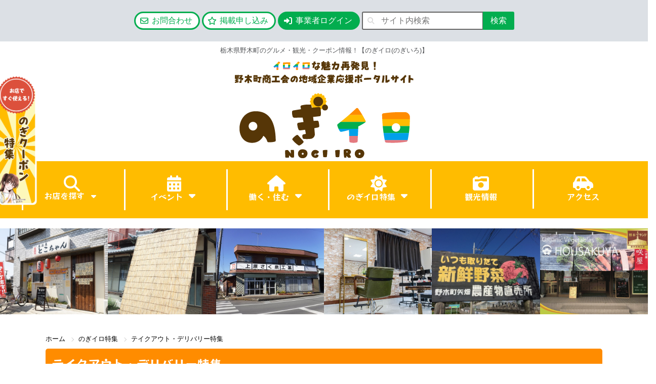

--- FILE ---
content_type: text/html; charset=UTF-8
request_url: https://www.nogi-iro.com/pickup/yell
body_size: 11342
content:
<!DOCTYPE html>
<html lang="ja">
<head>
<meta charset="utf-8">
<title>テイクアウト・デリバリー特集｜栃木県野木町の魅力再発見！【地域情報&amp;事業者紹介 のぎイロ/のぎいろ】</title>
<meta name="Description" content="のぎイロ(のぎいろ)は、栃木県野木町のグルメ・観光・クーポン情報サイト！補助金もたくさんあり移住しやすい街です！">
<meta name="keywords" content="のぎイロ,のぎいろ,野木町,クーポン，観光,求人,不動産,栃木県">
<meta http-equiv="X-UA-Compatible" content="IE=edge,chrome=1">
<meta name="viewport" content="width=device-width,initial-scale=1.0">
<meta name="rating" content="general">
<meta name="author" content="野木町商工会">
<meta name="copyright" content="Copyright(c) 野木町商工会">
<meta http-equiv="Content-Script-Type" content="text/javascript">
<meta http-equiv="Content-Style-Type" content="text/css" >
<meta name="robots" content="index,follow">
<meta name="format-detection" content="telephone=no">
<link href="https://www.nogi-iro.com/favicon.ico" rel="shortcut icon">
<link rel="apple-touch-icon" href="/images/apple-touch-icon.png">
<link href="/css/common.css" rel="stylesheet" type="text/css">
<link href="/css/photograph.css" rel="stylesheet" type="text/css">
<link href="/js/lightbox2/css/lightbox.css" rel="stylesheet" type="text/css">
<link href="/fontawesome/css/all.css" rel="stylesheet">
<link rel="stylesheet" href="https://cdn.iconmonstr.com/1.2.0/css/iconmonstr-iconic-font.min.css">
<!-- add -->
<style>
#footer-fix {
    position: fixed;
    top: 0;
    margin: 0;
    padding: 4px;
    width: 100%;
    background-color: #fff;
    border: solid 3px #ff0000;
    z-index: 9999;
}
@media  screen and (max-width: 949px){
#footer-fix {
    top: auto;
    bottom: 0 !important;
}
}
</style><link rel="preconnect" href="https://fonts.googleapis.com">
<link rel="preconnect" href="https://fonts.gstatic.com" crossorigin>
<link href="https://fonts.googleapis.com/css2?family=RocknRoll+One&display=swap" rel="stylesheet">
<script src="/js/jquery-2.1.4.min.js"></script>
<script src="/js/tellink.js"></script>

<script src="/js/spammail.js"></script>
<link href="/css/koumuten.css" rel="stylesheet" />
<link href="/css/yell.css" rel="stylesheet" />

<!-- Google tag (gtag.js) -->
<script async src="https://www.googletagmanager.com/gtag/js?id=G-YZSJZ2TEDL"></script>
<script>
  window.dataLayer = window.dataLayer || [];
  function gtag(){dataLayer.push(arguments);}
  gtag('js', new Date());

  gtag('config', 'G-YZSJZ2TEDL');
</script>
<link href="/css/override.css" rel="stylesheet" type="text/css">
</head>
<body id="wrapper">

		<div class="" style="display: flex;justify-content: center; background-color:#dce0e5; padding: 20px 0;">
			<div class="spNone">
				<div class="column-s">
					<a class="button" href="/contact">
						<span class="icon"><i class="fa-regular fa-envelope"></i></span>
						<span>お問合わせ</span>
					</a>

										<a class="button" href="/apply">
						<span class="icon"><i class="fa-regular fa-star"></i></span>
						<span>掲載申し込み</span> 
					</a>
					
					<a class="button is-primary" href="/home">
											<span class="icon"><i class="fas fa-sign-in-alt"></i></span>
						<span>事業者ログイン</span>
										</a>

					<form id="cse-search-box" action="https://google.com/cse" style="display:inline-flex;">
						<div class="field has-addons has-addons-right">
							<p class="control has-icons-left">
								<input type="hidden" name="cx" value="e0164e650cfde4caf" />
								<input type="hidden" name="ie" value="UTF-8" />
								<input type="search" class="input" name="q" placeholder="サイト内検索">
								<span class="icon is-small is-left">
									<i class="fa fa-search"></i>
								</span>
							</p>
							<div class="control">
								<input id="submit" class="button is-primary" type="submit" value="検索">
							</div>
						</div>
					</form>

				</div>
			</div>
		</div>
<section class="section is-hidden-touch">
	<div class="container">
		<h1>栃木県野木町のグルメ・観光・クーポン情報！【のぎイロ(のぎいろ)】</h1>
		<div class="columns">
			<div class="column-s" style="text-align: center;">
				<a href="/"><img src="/images/logo.png" alt="のぎイロクーポン" class=""></a>
			</div>
		</div>
	</div>
</section>

<section class="hero is-hidden-touch p-b-20">
	<nav id="menu">
		<div class="dtNone"><a href="/"><img src="/images/logo2.png" alt="野木町の地域情報・事業者紹介サイト「のぎイロ」" class="logo"></a></div>

<!--		<div class="dtNone4 dtNone"><a href="/"><img src="/images/logo2.png" alt="野木町の地域情報・事業者紹介サイト「のぎイロ」" class="spImg20 logo"></a></div>-->

		<ul>
			<li class="dtNone3 dtNone" style="background:#ffd255;"><div class="has-text-centered"><a href="/shop/coupon/all"><img src="/images/bana_coupon_sp.png" width="100%" alt="のぎイロクーポン"></a></div></li>
			<li class="bgimgo"><a href="/shop"><span class="icon"><i class="fa-solid fa-magnifying-glass menuicon"></i></span><br class="spNone">お店を探す <span class="spNone"><span class="icon"><i class="fas fa-caret-down"></i></span></span></a>
				<ul>
					<li><a href="/shop/map"><i class="fa fa-chevron-right"></i> 地図から探す</a></li>
					<li><a href="/shop"><i class="fa fa-chevron-right"></i> カテゴリから探す</a></li>
					<li><a href="/shop/genre/gourmet"><i class="fa fa-chevron-right"></i> 食べる</a></li>
					<li><a href="/shop/genre/tourist"><i class="fa fa-chevron-right"></i> 観光</a></li>
					<li><a href="/shop/genre/shopping"><i class="fa fa-chevron-right"></i> 買い物</a></li>
					<li><a href="/shop/genre/health"><i class="fa fa-chevron-right"></i> 美容・健康</a></li>
					<li><a href="/shop/genre/life"><i class="fa fa-chevron-right"></i> くらし</a></li>
					<li><a href="/shop/genre/business"><i class="fa fa-chevron-right"></i> ビジネス</a></li>
					<li><a href="/shop/genre/medical"><i class="fa fa-chevron-right"></i> 病院</a></li>
					<li><a href="/shop/genre/real"><i class="fa fa-chevron-right"></i> 不動産</a></li>
					<li><a href="/shop/genre/mainConstru"><i class="fa fa-chevron-right"></i> 建設関連</a></li>
					<li><a href="/shop/genre/Otherbusin"><i class="fa fa-chevron-right"></i> その他事業・団体</a></li>
					<!-- <li><a href="/shop/ebook"><i class="fa fa-chevron-right"></i> デジタルパンフレットから探す</a></li> -->
				</ul>
			</li>
			<li class="dtNone"><a href="/shop/coupon/all"><span class="icon"><i class="fa fa-yen"></i></span> のぎイロクーポン</a></li>
			<li class="bgimgy"><a href="#"><span class="icon"><i class="fas fa-calendar-alt menuicon"></i></span><br class="spNone">イベント<span class="spNone"> <span class="icon"><i class="fa fa-caret-down"></i></span></span></a>
				<ul>
					<li><a href="/event"><i class="fa fa-chevron-right"></i> イベント＆トピックス一覧</a></li>
					<li><a href="/calendar"><i class="fa fa-chevron-right"></i> イベントカレンダー</a></li>
				</ul>
			</li>
			<li class="dtNone"><a href="/shop/information"><span class="icon"><i class="fa fa-volume-up"></i></span> 会員企業からのお知らせ</a></li>
			<li class="bgimgo"><a href="#"><span class="icon"><i class="fas fa-home menuicon"></i></span><br class="spNone">働く・住む <span class="spNone"><span class="icon"><i class="fa fa-caret-down"></i></span></span></a>
				<ul>
					<!-- <li><a href="/pickup/ijyu"><i class="fa fa-chevron-right"></i> 移住者にうれしい制度・補助金</a></li> -->
					<li><a href="/pickup/reform"><i class="fa fa-chevron-right"></i> すまいのリフォームお助け所</a></li>
					<!-- <li><a href="/pickup/interview01"><i class="fa fa-chevron-right"></i> 移住者ママにインタビュー！</a></li> -->
					<!-- <li><a href="/pickup/interview02"><i class="fa fa-chevron-right"></i> 移住者センパイ市民に聞く！</a></li> -->
					<li><a href="/shop/recruit"><i class="fa fa-chevron-right"></i> 野木町の求人情報</a></li>
					<!--  -->
					<!-- <li><a href="/medical"><i class="fa fa-chevron-right"></i> 医療・福祉情報</a></li> -->
				</ul>
			</li>
			<li class="bgimgy"><a href="/pickup"><span class="icon"><i class="fas fa-sun menuicon"></i></span><br class="spNone">のぎイロ特集<span class="spNone"> <span class="icon"><i class="fa fa-caret-down"></i></span></span></a>
				<ul>
					<li><a href="/shop/coupon/all"><i class="fa fa-chevron-right"></i> のぎイロクーポン</a></li>
					<li><a href="/pickup/yell"><i class="fa fa-chevron-right"></i> テイクアウト・デリバリー特集</a></li>
					<li><a href="/pickup/sns"><i class="fa fa-chevron-right"></i> 公式YouTubeチャンネル</a></li>
					<li><a href="/pickup/enkai"><i class="fa fa-chevron-right"></i> 野木町認定！のぎめし</a></li>
					<li><a href="/pickup/koumuten"><i class="fa fa-chevron-right"></i>野木町認定！野木ブランド</a></li>
					<!-- <li><a href="/pickup/point"><i class="fa fa-chevron-right"></i> お得なポイント倶楽部</a></li> -->
					<!-- <li><a href="/pickup/byoin"><i class="fa fa-chevron-right"></i> 医療が充実！病院紹介</a></li> -->
					<!-- <li><a href="/pickup/hoiku"><i class="fa fa-chevron-right"></i> 幼稚園・保育施設・学童保育</a></li> -->
					<!--<li><a href="/pickup/partner"><i class="fa fa-chevron-right"></i> 協力店舗募集</a></li> -->
				</ul>
			</li>
			<li class="bgimgo"><a href="/leisure"><span class="icon"><i class="fa-solid fa-camera-retro menuicon"></i></span><br class="spNone"><span class="gnavi-nochi">観光情報</span></a></li>
			<!-- <li class="dtNone"><a href="/walking"><span class="icon"><i class="fa fa-map"></i></span> ハイキング/お散歩マップ</a></li> -->
			<li class="bgimgy"><a href="/map"><span class="icon"><i class="fa-solid fa-car-side menuicon"></i></span><br class="spNone"><span class="gnavi-nochi">アクセス</span></a></li>
			<li class="dtNone"><a href="/contact"><span class="icon"><i class="fa-regular fa-envelope"></i></span> お問合わせ</a></li>
			<li class="dtNone"><a href="/about"><span class="icon"><i class="fa fa-info-circle"></i></span> 野木町ってどんなまち？</a></li>
			<li class="dtNone"><a href="/apply"><span class="icon"><i class="fa fa-mobile"></i></span> 掲載申し込み</a></li>
		</ul>
	</nav>
</section>
<div class="header_padding columns is-gapless is-mobile">
	<div class="column">
			<a href="/shop/tokochan"><img class="header_sub" src="/media/shop/thumbs/0178cabde1748a15c06bd2bf84bc9e5c.jpg" title="居酒屋とこちゃん" alt="居酒屋とこちゃん"></a>
		</div>
	<div class="column">
			<a href="/shop/kurita"><img class="header_sub" src="/media/shop/thumbs/3c267e8951e0b21a96b2b1d6e87c72a8.jpg" title="栗田商事株式会社" alt="栗田商事株式会社"></a>
		</div>
	<div class="column">
			<a href="/shop/ueharasakusen"><img class="header_sub" src="/media/shop/thumbs/443d30bf32b473be67724053e98220a8.jpg" title="有限会社上原さく泉工業" alt="有限会社上原さく泉工業"></a>
		</div>
	<div class="column">
			<a href="/shop/diva"><img class="header_sub" src="/media/shop/thumbs/899c321845605b92e5a3601722ff47e5.jpg" title="Little DiVA" alt="Little DiVA"></a>
		</div>
	<div class="column">
			<a href="/shop/yabata"><img class="header_sub" src="/media/shop/thumbs/19fc04e97de9cfeab59d61286220d633.jpg" title="矢畑むらづくり組合" alt="矢畑むらづくり組合"></a>
		</div>
	<div class="column">
			<a href="/shop/housakuya"><img class="header_sub" src="/media/shop/thumbs/4f48916e95dc943b66f08cc3f96b4613.gif" title="宝咲屋housakuya" alt="宝咲屋housakuya"></a>
		</div>
</div>
<!-- -------------------------contents------------------------- -->
<section class="section">
	<div class="container box4">

		<div id="bread-crumb">
			<ul>
			<li><a href="https://www.nogi-iro.com">ホーム</a></li>
				<li><a href="/pickup">のぎイロ特集</a></li>
				<li>テイクアウト・デリバリー特集</li>
		</ul>
		</div><!-- /breadcrumb -->

		
            <div class="title2"><h2>テイクアウト・デリバリー特集</h2></div>
 
              <div class="content">             
 <p class="has-text-centered"><img src="/images/pickup/pickup_takeout.jpg" alt="テイクアウト＆デリバリー" width="100%"></p>
		  <!--  	<p class="has-text-centered"><img src="../images/pickup/yell/iwafune_yell.png" alt="エール飯" width="80%"></p>-->

<div class="title3"><h3>テイクアウト・デリバリーで野木町の飲食店を応援しよう！</h3></div>
				  
<p class="has-text-centered"><img src="/images/takeout.png" alt="お持ち帰りと宅配ができるお店をご紹介" style="max-width:100%;"></p>

<p class="title is-5">野木町のグルメ、お弁当、お惣菜などお持ち帰り・宅配（デリバリー）可能な店舗をご紹介します。</p>

<!-- <p class="has-text-centered"><img src="../images/pickup/yell/iwafune_yell3.png" alt="エール飯" width="80%"></p> -->
<p>
新型コロナウイルス感染症の影響でレストランや飲食店で食事をするのが気になるときでも、いつものお店の味をテイクアウトして、お家でも楽しんでください♪
</p>
<p class="m-b-10">
ご飯を食べる前に写真を撮って、お店やお味の感想をSNSで紹介してくださいね。SNSでの投稿がお店へのエールになります！<br>
ハッシュタグ	「#のぎイロ」、「#野木町テイクアウト」をつけて発信してお店を応援しましょう！
</p>


<div class="field has-addons has-addons-centered is-mobile">
  <div class="control">
    <input class="input yell is-medium" id="copyTarget" type="text" value="#のぎイロ #野木町テイクアウト" onfocus="this.select();" readonly>
  </div>
  <div class="control">
    <button id="copy_btn" class="button is-primary is-medium">タグコピー</button>
  </div>
</div>
<br>

<!-- <div class="has-text-centered m-b-30">
<p class="title is-5">＜飲食業・飲食店の会員の皆様へ＞</p>
</div>
<p>こちらのページに掲載店舗を随時募集しております。掲載をご希望される方は下記申込書へご記入いただき、商工会までメール、FAX等にて送付くださいますようお願いいたします。</p>

<p class="content"><a href="#" target="_blank" rel="noopener noreferrer">掲載申込書はこちら(準備中)　【野木町商工会】</a></p> -->


<div class="yell">
					<h3>野木町でテイクアウト・配達が可能なお店</h3>
				</div>

<div class="tile is-ancestor is-flex-mobile2"></div>
<!-- 1行目 -->
<div class="tile is-ancestor is-flex-mobile2">
	<div class="tile is-parent">
		<article class="tile is-child box2">
			<a class="shop-link" style="display: block;" href="/shop/hidezushi">
				<img class="header_sub2" src="/images/pickup/yell/shop/9074c35f1d7dc42a0c13b37c3bd2ff75.jpg" alt="秀寿司">
<!--				<img class="header_sub2" src="/images/pickup/yell/shop/***.jpg" alt="秀寿司">-->
				<strong>秀寿司</strong>
			</a>
			<span class="tag is-primary2">和食</span> <span class="tag is-primary2">寿司・割烹</span><br>
			<p><small>野木町で長く愛される、新鮮なネタのお料理が食べられるお寿司屋さんです。店内でのお食事と同じお料理がお持ち帰りできます。</small></p>
			<p><small><!--テイクアウト受付時間：<br>
			00:00～00:00/00:00～00:00<br>-->配達：あり(要予約)
			</small></p>
			<div class="m-t-5">
			<a class="button is-warning" style="width: 100%;" href="/shop/hidezushi"><span>詳細はこちら</span></a>
			</div>
		</article>
	</div>

	<div class="tile is-parent">
		<article class="tile is-child box2">
			<a class="shop-link" style="display: block;" href="/shop/kikuzushi">
				<img class="header_sub2" src="/images/pickup/yell/shop/2ec33acd975d44866d68e268af7921f6.jpg" alt="菊寿司">
<!--				<img class="header_sub2" src="/images/pickup/yell/shop/***.jpg" alt="店舗名">-->
				<strong>菊寿司</strong>
			</a>
			<span class="tag is-primary2">和食</span> <span class="tag is-primary2">寿司・割烹</span><br>
			<p><small>プロの目利きによる新鮮な食材を毎日市場から取り寄せており、地元産の野菜を使った手造り料理にもこだわっています。職人が握るお寿司をご堪能下さい♪</small></p>
			<p><small><!--テイクアウト受付時間：<br>
			00:00～00:00/00:00～00:00<br>-->配達：あり(要予約)
			</small></p>
			<div class="m-t-5">
			<a class="button is-warning" style="width: 100%;" href="/shop/kikuzushi"><span>詳細はこちら</span></a>
			</div>
		</article>
	</div>

	<div class="tile is-parent">
		<article class="tile is-child box2">
			<a class="shop-link" style="display: block;" href="/shop/pizakitchen">
				<img class="header_sub2" src="/images/pickup/yell/shop/fdacb7565b2a03506232c85c05485db7.jpg" alt="ピザキッチン">
<!--				<img class="header_sub2" src="/images/pickup/yell/shop/***.jpg" alt="店舗名">-->
				<strong>ピザキッチン</strong>
			</a>
			<span class="tag is-primary2">イタリアン</span> <span class="tag is-primary2">ピザ</span><br>
			<p><small>焼きたてピザのお持ち帰り専門店！メニューはドリンクからピザ・デザートまで、全て自家製です。安心安全で、おいしいピザにこだわっています♪</small></p>
			<p><small><!--テイクアウト受付時間：<br>
			00:00～00:00/00:00～00:00<br>-->配達：なし
			</small></p>
			<div class="m-t-5">
			<a class="button is-warning" style="width: 100%;" href="/shop/pizakitchen"><span>詳細はこちら</span></a>
			</div>
		</article>
	</div>

	<div class="tile is-parent">
		<article class="tile is-child box2">
			<a class="shop-link" style="display: block;" href="/shop/suicyo">
				<img class="header_sub2" src="/images/pickup/yell/shop/9bd25ada8a1fa4a43e5e7f368115e7b0.jpg" alt="酔兆">
<!--				<img class="header_sub2" src="/images/pickup/yell/shop/***.jpg" alt="店舗名">-->
				<strong>酔兆</strong>
			</a>
			<span class="tag is-primary2">和食</span> <span class="tag is-primary2">居酒屋</span><br>
			<p><small>海鮮など鮮度や食材に自信とこだわりを持つ和食店です。テイクアウトでは幕ノ内弁当などのお弁当を数種類ご提供しています。</small></p>
			<p><small><!--テイクアウト受付時間：<br>
			00:00～00:00/00:00～00:00<br>-->配達：なし
			</small></p>
			<div class="m-t-5">
			<a class="button is-warning" style="width: 100%;" href="/shop/suicyo"><span>詳細はこちら</span></a>
			</div>
		</article>
	</div>

	<!-- 2行目 -->
	</div><div class="tile is-ancestor is-flex-mobile2">
		<div class="tile is-parent">
		<article class="tile is-child box2">
			<a class="shop-link" style="display: block;" href="/shop/kobitocafe">
				<img class="header_sub2" src="/images/pickup/yell/shop/5945591b8a0c9fe7c0684e0d77b8cc0a.jpg" alt="こびとカフェ">
<!--				<img class="header_sub2" src="/images/pickup/yell/shop/***.jpg" alt="店舗名">-->
				<strong>こびとカフェ</strong>
			</a>
			<span class="tag is-primary2">カフェ</span> <span class="tag is-primary2">イタリアン</span><br>
			<p><small>重要文化財「野木町煉瓦窯」に隣接したカフェ。旬の地元のお野菜を使ったピッツァやパスタ・煉瓦サンドなど、ここでしか味わえないメニューを取り揃えています。</small></p>
			<p><small><!--テイクアウト受付時間：<br>
			00:00～00:00/00:00～00:00<br>-->配達：なし
			</small></p>
			<div class="m-t-5">
			<a class="button is-warning" style="width: 100%;" href="/shop/kobitocafe"><span>詳細はこちら</span></a>
			</div>
		</article>
	</div>
		
		<div class="tile is-parent">
		<article class="tile is-child box2">
			<a class="shop-link" style="display: block;" href="/shop/kawanami">
				<img class="header_sub2" src="/images/pickup/yell/shop/9477f0c31ca181ba2fe817e26dd006ad.jpg" alt="川波">
<!--				<img class="header_sub2" src="/images/pickup/yell/shop/***.jpg" alt="店舗名">-->
				<strong>川波</strong>
			</a>
			<span class="tag is-primary2">和食</span><br>
			<p><small>旬の食材を生かした料理が食べられる和食店です。ご自宅でもおいしく頂けるメニューもご用意しております！</small></p>
			<p><small><!--テイクアウト受付時間：<br>
			00:00～00:00/00:00～00:00<br>-->配達：なし
			</small></p>
			<div class="m-t-5">
			<a class="button is-warning" style="width: 100%;" href="/shop/kawanami"><span>詳細はこちら</span></a>
			</div>
		</article>
	</div>
		
		<div class="tile is-parent">
		<article class="tile is-child box2">
			<a class="shop-link" style="display: block;" href="/shop/tenhachi">
				<img class="header_sub2" src="/images/pickup/yell/shop/b2a17dbf419092ce3481f1b40fe56dcf.jpg" alt="匠丼屋　てん八">
<!--				<img class="header_sub2" src="/images/pickup/yell/shop/***.jpg" alt="店舗名">-->
				<strong>匠丼屋　てん八</strong>
			</a>
			<span class="tag is-primary2">和食</span> <span class="tag is-primary2">天ぷら</span><br>
			<p><small>揚げたての絶品天ぷらが大人気！天然素材を中心に、無添加をめざし一つ一つ手作りを心がけて営業しております。</small></p>
			<p><small><!--テイクアウト受付時間：<br>
			00:00～00:00/00:00～00:00<br>-->配達：あり(要予約)
			</small></p>
			<div class="m-t-5">
			<a class="button is-warning" style="width: 100%;" href="/shop/tenhachi"><span>詳細はこちら</span></a>
			</div>
		</article>
	</div>
		
		<div class="tile is-parent">
		<article class="tile is-child box2">
			<a class="shop-link" style="display: block;" href="/shop/nakanishi">
				<img class="header_sub2" src="/images/pickup/yell/shop/272f98a5f2a293a7d3fc9ed5a73ebab4.jpg" alt="中西珈琲">
<!--				<img class="header_sub2" src="/images/pickup/yell/shop/***.jpg" alt="店舗名">-->
				<strong>中西珈琲</strong>
			</a>
			<span class="tag is-primary2">喫茶店</span> <span class="tag is-primary2">カフェ</span><br>
			<p><small>自家焙煎のコーヒーが味わえる珈琲店です。一番人気の「ノギマチブレンド」をはじめ、季節限定メニューも人気です。プレゼントやお土産にも喜ばれるギフトのご用意もございます♪</small></p>
			<p><small><!--テイクアウト受付時間：<br>
			00:00～00:00/00:00～00:00<br>-->配達：なし(オンラインショップあり)
			</small></p>
			<div class="m-t-5">
			<a class="button is-warning" style="width: 100%;" href="/shop/nakanishi"><span>詳細はこちら</span></a>
			</div>
		</article>
	</div>
	
		<!-- 3行目 -->
		</div><div class="tile is-ancestor is-flex-mobile2">
		<div class="tile is-parent">
		<article class="tile is-child box2">
			<a class="shop-link" style="display: block;" href="/shop/tomoeya">
				<img class="header_sub2" src="/images/pickup/yell/shop/3c27e35b79cbeaceb942f623c423b0c4.jpg" alt="そば処　巴屋">
<!--				<img class="header_sub2" src="/images/pickup/yell/shop/***.jpg" alt="店舗名">-->
				<strong>そば処　巴屋</strong>
			</a>
			<span class="tag is-primary2">和食</span> <span class="tag is-primary2">蕎麦・うどん</span><br>
			<p><small>自店にてたくさんの手間をかけて挽いたそばが自慢で、汁を付けずに食べてもしっかりと蕎麦の味が楽しめる蕎麦のお店です。</small></p>
			<p><small><!--テイクアウト受付時間：<br>
			00:00～00:00/00:00～00:00<br>-->配達：なし
			</small></p>
			<div class="m-t-5">
			<a class="button is-warning" style="width: 100%;" href="/shop/tomoeya"><span>詳細はこちら</span></a>
			</div>
		</article>
	</div>
		
		<div class="tile is-parent">
		<article class="tile is-child box2">
			<a class="shop-link" style="display: block;" href="/shop/fumi">
				<img class="header_sub2" src="/images/pickup/yell/shop/e07e532e411b15a7eb85f3074d423b7c.jpg" alt="和食処ふみ">
<!--				<img class="header_sub2" src="/images/pickup/yell/shop/***.jpg" alt="店舗名">-->
				<strong>和食処ふみ</strong>
			</a>
			<span class="tag is-primary2">和食</span> <span class="tag is-primary2">釜めし</span><br>
			<p><small>釜めし・寿司・天ぷらを提供する野木町の本格和食店で、新鮮な素材を県南市場より仕入れております。「町内産コシヒカリ」と「だし」にこだわった、大人気の釜めしもお持ち帰りいただけます！</small></p>
			<p><small><!--テイクアウト受付時間：<br>
			00:00～00:00/00:00～00:00<br>-->配達：あり(要予約)
			</small></p>
			<div class="m-t-5">
			<a class="button is-warning" style="width: 100%;" href="/shop/fumi"><span>詳細はこちら</span></a>
			</div>
		</article>
	</div>
		
		<div class="tile is-parent">
		<article class="tile is-child box2">
			<a class="shop-link" style="display: block;" href="/shop/den">
				<img class="header_sub2" src="/images/pickup/yell/shop/560177227bc5a52f118c769c342ded71.jpeg" alt="呑家Den">
<!--				<img class="header_sub2" src="/images/pickup/yell/shop/***.jpg" alt="店舗名">-->
				<strong>呑家Den</strong>
			</a>
			<span class="tag is-primary2">居酒屋</span> <span class="tag is-primary2">鍋料理</span><br>
			<p><small>美味しくて安い、野木駅近くの居酒屋さんです。しもつけ牛もつ鍋や鶏肉鍋、湯豆腐、水炊きなどのお料理も絶品です！</small></p>
			<p><small><!--テイクアウト受付時間：<br>
			00:00～00:00/00:00～00:00<br>-->配達：要相談(個数により対応可)
			</small></p>
			<div class="m-t-5">
			<a class="button is-warning" style="width: 100%;" href="/shop/den"><span>詳細はこちら</span></a>
			</div>
		</article>
	</div>
			
	<div class="tile is-parent">
		<article class="tile is-child box2">
			<a class="shop-link" style="display: block;" href="/shop/milkblossom">
				<img class="header_sub2" src="/images/pickup/yell/shop/1af28dbfe248dd2fee584eda73bba16c.jpg" alt="ミルクブロッサム">
<!--				<img class="header_sub2" src="/images/pickup/yell/shop/***.jpg" alt="店舗名">-->
				<strong>ミルクブロッサム</strong>
			</a>
			<span class="tag is-primary2">スイーツ</span> <span class="tag is-primary2">ケーキ</span> <span class="tag is-primary2">焼き菓子</span><br>
			<p><small>ケーキの素材を吟味し、常に新鮮なお菓子作りを心がけてるケーキ屋さんです。お客様に好評の甘さ控えめで飽きのこない生クリームで作ったケーキを是非、ご賞味下さい♪</small></p>
			<p><small><!--テイクアウト受付時間：<br>
			00:00～00:00/00:00～00:00<br>-->配達：なし
			</small></p>
			<div class="m-t-5">
			<a class="button is-warning" style="width: 100%;" href="/shop/milkblossom"><span>詳細はこちら</span></a>
			</div>
		</article>
	</div>

	<!-- 4行目 -->
	</div><div class="tile is-ancestor is-flex-mobile2">
		<div class="tile is-parent">
		<article class="tile is-child box2">
			<a class="shop-link" style="display: block;" href="/shop/yamasei">
				<img class="header_sub2" src="/images/pickup/yell/shop/89002816bdb2d5866555b997eaa071b2.jpg" alt="割烹 山清">
<!--				<img class="header_sub2" src="/images/pickup/yell/shop/***.jpg" alt="店舗名">-->
				<strong>割烹 山清</strong>
			</a>
			<span class="tag is-primary2">和食</span> <span class="tag is-primary2">割烹</span><br>
			<p><small>旬の食材を使い、一品一品手をかけて提供しているこだわりのお料理が食べられるお店です。事前にご予約頂ければ、お客様のお好みに合ったお料理もお作りすることも出来ますので、ぜひご相談ください♪</small></p>
			<p><small><!--テイクアウト受付時間：<br>
			00:00～00:00/00:00～00:00<br>-->配達：あり(要予約)
			</small></p>
			<div class="m-t-5">
			<a class="button is-warning" style="width: 100%;" href="/shop/yamasei"><span>詳細はこちら</span></a>
			</div>
		</article>
	</div>
		
		<div class="tile is-parent">
		<article class="tile is-child box2">
			<a class="shop-link" style="display: block;" href="/shop/ichinobo">
				<img class="header_sub2" src="/images/pickup/yell/shop/c1f548a7c665ef0412d4c758ddea33bf.jpg" alt="そば・うどん・寿司のお店　一の坊">
<!--				<img class="header_sub2" src="/images/pickup/yell/shop/***.jpg" alt="店舗名">-->
				<strong>そば・うどん・寿司のお店　一の坊</strong>
			</a>
			<span class="tag is-primary2">和食</span> <span class="tag is-primary2">蕎麦・うどん</span><br>
			<p><small>手打ちそばをメインに、うどん・寿司・天ぷら・丼・定食など豊富なメニューのある和食レストランです。そばやうどん・うな丼セットなど、多数のメニューをお持ち帰りできます。</small></p>
			<p><small><!--テイクアウト受付時間：<br>
			00:00～00:00/00:00～00:00<br>-->配達：なし
			</small></p>
			<div class="m-t-5">
			<a class="button is-warning" style="width: 100%;" href="/shop/ichinobo"><span>詳細はこちら</span></a>
			</div>
		</article>
	</div>
		
		<div class="tile is-parent">
		<article class="tile is-child box2">
			<a class="shop-link" style="display: block;" href="/shop/tesoro">
				<img class="header_sub2" src="/images/pickup/yell/shop/df38205e33fdefe68f6930c584d8f241.jpg" alt="tesoro(テゾーロ）">
<!--				<img class="header_sub2" src="/images/pickup/yell/shop/***.jpg" alt="店舗名">-->
				<strong>tesoro(テゾーロ）</strong>
			</a>
			<span class="tag is-primary2">居酒屋</span> <span class="tag is-primary2">洋食</span><br>
			<p><small>SNSにアップしたくなるような、西海岸風インテリアのオシャレな店内の居酒屋さんです。食べログ掲載メニューは全てテイクアウト出来ます！</small></p>
			<p><small><!--テイクアウト受付時間：<br>
			00:00～00:00/00:00～00:00<br>-->配達：なし
			</small></p>
			<div class="m-t-5">
			<a class="button is-warning" style="width: 100%;" href="/shop/tesoro"><span>詳細はこちら</span></a>
			</div>
		</article>
	</div>
				
	<div class="tile is-parent">
		<article class="tile is-child box2">
			<a class="shop-link" style="display: block;" href="/shop/curryhouse">
				<img class="header_sub2" src="/images/pickup/yell/shop/727f79fd4d35bd6a3095bde4e52de7c9.jpg" alt="カレーハウス">
<!--				<img class="header_sub2" src="/images/pickup/yell/shop/***.jpg" alt="店舗名">-->
				<strong>カレーハウス</strong>
			</a>
			<span class="tag is-primary2">洋食</span> <span class="tag is-primary2">カレー</span><br>
			<p><small>お財布に優しくて、毎日食べても飽きない野木駅近くのカレー専門店です。店頭・お持ち帰りでも1番人気はカツカレーです♪</small></p>
			<p><small><!--テイクアウト受付時間：<br>
			00:00～00:00/00:00～00:00<br>-->配達：なし
			</small></p>
			<div class="m-t-5">
			<a class="button is-warning" style="width: 100%;" href="/shop/curryhouse"><span>詳細はこちら</span></a>
			</div>
		</article>
	</div>

	<!-- 5行目 -->
	</div><div class="tile is-ancestor is-flex-mobile2">
		<div class="tile is-parent">
		<article class="tile is-child box2">
			<a class="shop-link" style="display: block;" href="/shop/housakuya">
				<img class="header_sub2" src="/images/pickup/yell/shop/06fe8b6a641924aa34b732606c3ec8db.jpg" alt="宝咲屋housakuya">
<!--				<img class="header_sub2" src="/images/pickup/yell/shop/***.jpg" alt="店舗名">-->
				<strong>宝咲屋housakuya</strong>
			</a>
			<span class="tag is-primary2">八百屋</span> <span class="tag is-primary2">野菜</span><br>
			<p><small>自然栽培・有機栽培・特別栽培の、地球にやさしい野菜を農家さんから直接仕入れている八百屋さんです。各地の自然食品など、体に優しい食品も取り扱っています♪</small></p>
			<p><small><!--テイクアウト受付時間：<br>
			00:00～00:00/00:00～00:00<br>-->配達：あり(宅配定期便/地域限定)
			</small></p>
			<div class="m-t-5">
			<a class="button is-warning" style="width: 100%;" href="/shop/housakuya"><span>詳細はこちら</span></a>
			</div>
		</article>
	</div>
		
	<div class="tile is-parent">
		<article class="tile is-child box2">
			<a class="shop-link" style="display: block;" href="/shop/maruya">
				<img class="header_sub2" src="/images/pickup/yell/shop/e3b3d5c3e2a94ad9068351fa123dd4d0.jpg" alt="まるや酒店">
<!--				<img class="header_sub2" src="/images/pickup/yell/shop/***.jpg" alt="店舗名">-->
				<strong>まるや酒店</strong>
			</a>
			<span class="tag is-primary2">お酒</span><br>
			<p><small>店内酒類在庫常時約600アイテム！野木町にある酒専門店です。栃木の地酒やウイスキーを中心に焼酎・ワイン等、店長厳選のこだわりのお酒を取り揃えております♪</small></p>
			<p><small><!--テイクアウト受付時間：<br>
			00:00～00:00/00:00～00:00<br>-->配達：あり(要予約)
			</small></p>
			<div class="m-t-5">
			<a class="button is-warning" style="width: 100%;" href="/shop/maruya"><span>詳細はこちら</span></a>
			</div>
		</article>
	</div>
					
					<div class="tile is-parent">
		<article class="tile is-child box2">
			<a class="shop-link" style="display: block;" href="/shop/wazenruri">
				<img class="header_sub2" src="/images/pickup/yell/shop/7f7ce12922cfa9add659608574f21a3a.jpg" alt="和膳瑠莉">
<!--				<img class="header_sub2" src="/images/pickup/yell/shop/***.jpg" alt="店舗名">-->
				<strong>和膳瑠莉</strong>
			</a>
			<span class="tag is-primary2">和食</span><br>
			<p><small>旬の素材とこだわりの素材で作る逸品が食べられる本格和食店です。会席弁当などのお弁当をお持ち帰りいただけます。</small></p>
			<p><small><!--テイクアウト受付時間：<br>
			00:00～00:00/00:00～00:00<br>-->配達：あり(要予約)
			</small></p>
			<div class="m-t-5">
			<a class="button is-warning" style="width: 100%;" href="/shop/wazenruri"><span>詳細はこちら</span></a>
			</div>
		</article>
	</div>
					
	<div class="tile is-parent">
		<article class="tile is-child box2">
			<a class="shop-link" style="display: block;" href="/shop/haduki">
				<img class="header_sub2" src="/images/pickup/yell/shop/6b878516dc58c8fd90e86c30df8e346f.jpg" alt="らーめん葉月">
<!--				<img class="header_sub2" src="/images/pickup/yell/shop/***.jpg" alt="店舗名">-->
				<strong>らーめん葉月</strong>
			</a>
			<span class="tag is-primary2">中華</span> <span class="tag is-primary2">ラーメン</span><br>
			<p><small>お気に入りの一杯に出会える佐野ラーメンのお店です。テイクアウトでは餃子や豚の角煮・チャーシュー丼などをお持ち帰りいただけます！</small></p>
			<p><small><!--テイクアウト受付時間：<br>
			00:00～00:00/00:00～00:00<br>-->配達：なし
			</small></p>
			<div class="m-t-5">
			<a class="button is-warning" style="width: 100%;" href="/shop/haduki"><span>詳細はこちら</span></a>
			</div>
		</article>
	</div>
		
	<!-- 6行目 -->
	</div><div class="tile is-ancestor is-flex-mobile2">
		<div class="tile is-parent">
		<article class="tile is-child box2">
			<a class="shop-link" style="display: block;" href="/shop/kantaro">
				<img class="header_sub2" src="/images/pickup/yell/shop/59951519dab9d1282d5ef0d8b2da74df.jpg" alt="もつ煮屋貫太郎">
<!--				<img class="header_sub2" src="/images/pickup/yell/shop/***.jpg" alt="店舗名">-->
				<strong>もつ煮屋貫太郎</strong>
			</a>
			<span class="tag is-primary2">和食</span> <br>
			<p><small>厳選肉をじっくり煮込んだこだわりの逸品！もつ煮のテイクアウト専門店です。柔らかさは勿論、汁まで飲み干せるもつ煮、ご飯やお酒のお供にぜひどうぞ♪唐揚げやお弁当もあります。</small></p>
			<p><small><!--テイクアウト受付時間：<br>
			00:00～00:00/00:00～00:00<br>-->配達：なし
			</small></p>
			<div class="m-t-5">
			<a class="button is-warning" style="width: 100%;" href="https://www.nogi-iro.com/shop/kantaro"><span>詳細はこちら</span></a>
			</div>
		</article>
	</div>
		
	<div class="tile is-parent">
		<article class="tile is-child box2">
			<a class="shop-link" style="display: block;" href="https://www.nogi-iro.com/shop/ryuchanscafe">
				<img class="header_sub2" src="/images/pickup/yell/shop/a8078d27332052146f2c5d7189c47820" alt="りゅうちゃん's café">
<!--				<img class="header_sub2" src="/images/pickup/yell/shop/***.jpg" alt="店舗名">-->
				<strong>りゅうちゃん's café</strong>
			</a>
			<span class="tag is-primary2">パン・カフェ</span> <br>
			<p><small>米粉で作ったバブルワッフルのキッチンカーです。土・日・祝日に、いろんなイベントへ出店しています。クリームたっぷりのもちもちなバブルワッフルをぜひご賞味ください♪</small></p>
			<p><small><!--テイクアウト受付時間：<br>
			00:00～00:00/00:00～00:00<br>-->配達：なし
			</small></p>
			<div class="m-t-5">
			<a class="button is-warning" style="width: 100%;" href="https://www.nogi-iro.com/shop/ryuchanscafe"><span>詳細はこちら</span></a>
			</div>
		</article>
	</div>
					
	<div class="tile is-parent">
	</div>
					
	<div class="tile is-parent">
	</div>

		<!-- 7行目 -->
		<!-- </div><div class="tile is-ancestor is-flex-mobile2">
		
			
			<div class="tile is-parent"></div>
			<div class="tile is-parent"></div>
			<div class="tile is-parent"></div> -->
				
</div>


<div class="p-navi">
	
</div>






		<!-- /content --></div>


<script src="https://ajax.googleapis.com/ajax/libs/jquery/3.2.1/jquery.min.js"></script>
<script>
$(document).ready(function(){
    $('#copy_btn').on('click', function() {
        var target = null;
        var p = null;
        window.getSelection().removeAllRanges();
        if (navigator.userAgent.match(/ipad|ipod|iphone/i)) {
            target = document.querySelector('#copyTarget');
            target.contentEditable  = true;
            target.readOnly = false;
        } else {
            p = document.createElement('p');
            p.setAttribute('id', 'target')
            document.body.appendChild(p);
            p.innerHTML = $('#copyTarget').val();
            target = document.querySelector('#target');
        }
        var range = document.createRange();
        range.selectNode(target);
        window.getSelection().addRange(range);
        document.execCommand("copy");
        if (navigator.userAgent.match(/ipad|ipod|iphone/i)) {
            target.contentEditable  = false;
            target.readOnly = true;
        } else {
            document.body.removeChild(p);
        }
        window.getSelection().removeAllRanges();
    });
});
</script>


		
	</div>
</section>
<!-- -------------------------/contents------------------------- -->

<section class="hero sectiont">
	<div class="container">
		<div class="column dtNone is-12 has-text-centered">
<p class="buttons">
  <a class="m-b-10" href="https://twitter.com/netnogici" target="_blank" rel="noopener noreferrer">
    <img src="/images/twitter.png" alt="twitter" style="margin: 0 6px;">
  </a>
   <a class="" href="https://www.instagram.com/nogimachi_ci/" target="_blank" rel="noopener noreferrer">
    <img src="/images/instagram.png" alt="instagram" style="margin: 0 6px;">
  </a>
  <a class="m-b-10" href="https://www.youtube.com/channel/UCWMuL1hO1NEJ64_-jcS8QfQ" target="_blank" rel="noopener noreferrer">
    <img src="/images/youtube.png" alt="You Tube" style="margin: 0 6px;">
  </a>
</p>
</div>
<p class="m-t-20 has-text-centered">東京まで約60キロメートルに位置している野木町。<br>
JR宇都宮線などの鉄道網の充実により、所要時間約70分で首都圏へのアクセスが可能です！<br>
街を支える魅力的なお店や企業をはじめ、国指定文化財の野木町煉瓦窯やひまわりフェスティバルなど、見どころ満載！<br>
食べて・観光して・散策して、野木町を満喫しよう！
</p>

	</div>
</section>


<div class="has-text-centered"><img src="/images/footer_bg.png" style="max-width:100%;padding-bottom:5px;" alt="野木町商工会ポータルサイト　のぎいろ　野木町キャラクターのぎのん"></div>

<section style="background-color: #fdf8b9;">
<div class="container">
<div class="columns">
	<div class="column is-12 has-text-centered">
		<div class="spNone">
			<ul id="Footer-nav">
				<li><a href="/">ホーム</a>　</li>
				<li>　<a href="/shop/coupon/all">のぎイロクーポン</a>　</li>
				<li>　<a href="/shop/information">会員企業からのお知らせ</a>　</li>
				<li>　<a href="/shop/recruit">野木町の求人情報</a>　</li>
				<li>　<a href="/pickup">のぎイロ特集</a>　</li>
				<li>　<a href="/leisure">観光情報</a>　</li>
				<li>　<a href="/shop">お店を探す</a>　</li>
				<!-- <li>　<a href="/walking">ハイキングマップ</a>　</li> -->
				<li>　<a href="/map">アクセス</a>　</li>
				<li>　<a href="/information">商工会からのお知らせ</a>　</li>
				<li>　<a href="/event">商工会 イベント＆トピックス</a>　</li>
				<li>　<a href="/about">野木町ってどんなまち？</a>　</li>
				<li>　<a href="/contact">お問合わせ</a>　</li>
				<li>　<a href="/apply">掲載申し込み</a>　</li>
				<li>　<a href="/sitemap">サイトマップ</a>　</li>
				<li>　<a href="/privacy">プライバシーポリシー</a>　</li>
			</ul>
		</div>

		<div class="dtNone">
			<ul id="Footer-nav">
				<li><a href="/">ホーム</a>　</li>
				<li>　<a href="/information">商工会からのお知らせ</a>　</li>
				<li>　<a href="/event">商工会 イベント＆トピックス</a>　</li>
				<li>　<a href="/sitemap">サイトマップ</a>　</li>
				<li>　<a href="/privacy">プライバシーポリシー</a>　</li>
			</ul>
		</div>

	</div>
</div><!-- /columns -->
</div>
</section>
<!--<section class="hero is-light footer_upimg"></section>-->
	<footer class="footer">

	<div class="container_footer">
		<div class="columns">
			<div class="column is-8 is-hidden-mobile f-banner">

				<div class="columns is-8">
					<div class="column"><a href="https://www.town.nogi.lg.jp/" target="_blank"><img src="/images/bana_yakuba.png" style="max-width:100%;" alt="野木町役場"></a></div>
					<div class="column"><a href="http://nogi-kankou.com//" target="_blank"><img src="/images/bana_kankokyokai.png" style="max-width:100%;" alt="野木町観光協会"></a></div>
					<div class="column"><a href="/home"><img src="/images/bana_login.png" style="max-width:100%;" alt="事業者ログイン"></a></div>
					<div class="column"><a href="https://nogi-shokokai.or.jp/" target="_blank"><img src="/images/bana_shokokai.png" style="max-width:100%;" alt="野木町商工会"></a></div>
				</div>
			</div>

				<div class="column is-5 f_link">
				<div class="columns">
				<div class="column has-text-centered-mobile">
					<img src="/images/logo_footer.png" alt="のぎイロ" class="spNone img_right">
					<p><strong><a href="https://nogi-shokokai.or.jp/" target="_blank"><small>運営：</small>野木町商工会</a></strong></p>
					<p><strong>〒329-0111 <br>
						栃木県下都賀郡野木町丸林384-4</strong></p><br class="br-tab">
					<p style="color: #000;"><strong><i class="fa-solid fa-phone"></i> <script type="text/javascript" style="text-decoration: underline; color: #000;">smtel('0280-55-2233');</script>
						<br class="br-tab"><i class="fa-solid fa-fax"></i> 0280-55-2213</strong></p>
				</div>
<!--				<div class="column"><img src="/images/logo_footer.png" alt="のぎイロ" class="spNone"></div>-->
				</div><!-- /columns -->
			</div>

		</div><!-- /columns -->

		<div class="columns is-hidden-tablet is-12 has-text-centered">
			<div class="column">
		<a href="https://www.town.nogi.lg.jp/" target="_blank"><img src="/images/bana_yakuba.png" alt="野木町役場"></a>
		<a href="http://nogi-kankou.com//" target="_blank"><img src="/images/bana_kankokyokai.png" alt="野木町観光協会"></a>
			<a href="/home"><img src="/images/bana_login.png" alt="事業者ログイン"></a>
			<a href="https://nogi-shokokai.or.jp/" target="_blank"><img src="/images/bana_shokokai.png" alt="商工会"></a>
			</div>
		</div>

	</div>
</footer>

<div class="section" style="background-color: #fdf8b9;">
	<div class="columns">
		<div class="column is-12 has-text-centered">
			<p><small>Copyright&copy; 2026 <a href="https://nogi-shokokai.or.jp//" target="_blank">野木町商工会 </a> All Right Reserved. <br class="br-sp">[ 伴走型小規模事業者支援推進事業 ] <br class="br-sp">Produced by <a href="https://www.coa2.co.jp" target="_blank">coanet</a></small></p>
		</div>
	</div><!-- /columns -->
</div><!-- /section -->

<div id="Coupon" class="coupon_img"><a href="/shop/coupon/all"><img src="/images/bana_coupon.png" alt="のぎイロクーポンを使う"></a></div>

<div id="pagetop" style="z-index:10000;"><a href="#"><img src="/images/pagetop.png" alt="ページの上部へ↑"></a></div>
<!-- <div id="footer-fix">
	<p class="has-text-centered">公開準備中のため、掲載情報の正確性について確認段階であり・表示崩れ等ご容赦ください</p>
</div> -->
<script src="/js/jquery.meanmenu.js"></script>
<script src="/js/meanmenu.js"></script>
<script src="/js/pagetop.js"></script>
<script type="text/javascript" src="/js/slick.js"></script>
<script type="text/javascript" src="/js/scripts.js"></script>
<script type="text/javascript" src="https://www.google.com/jsapi"></script>

<script type="text/javascript" src="/js/pagetop.js"></script>

<script src="/js/plugins.js"></script>
<script type="text/javascript" src="/js/lightbox2/js/lightbox.min.js"></script>

<script src="/js/ofi.min.js"></script>
<script>
	$(function () { objectFitImages() });
</script>

<script src="/js/swiper.min.js"></script>
<script>
  var mySwiper = new Swiper ('.swiper-container', {
  loop: true,
  slidesPerView: 2,
  spaceBetween: 10,
  centeredSlides : true,
  pagination: '.swiper-pagination',
  nextButton: '.swiper-button-next',
  prevButton: '.swiper-button-prev',
  pagination: {
    el: '.swiper-pagination',
  clickable: true,
  },
  autoplay: {
     delay: 6000,
 },
  navigation: {
    nextEl: '.swiper-button-next',
    prevEl: '.swiper-button-prev',
  },
  breakpoints: {
    830: {
      slidesPerView: 1,
      spaceBetween: 0
    }
  }
})
</script>

</body>
</html>


--- FILE ---
content_type: text/html; charset=UTF-8
request_url: https://www.nogi-iro.com/css/photograph.css
body_size: 6576
content:
<!DOCTYPE html>
<html lang="ja">
<head>
<meta charset="utf-8">
<title>ページが見つかりません｜栃木県野木町の魅力再発見！【地域情報&amp;事業者紹介 のぎイロ/のぎいろ】</title>
<meta name="Description" content="のぎイロ(のぎいろ)は、栃木県野木町のグルメ・観光・クーポン情報サイト！補助金もたくさんあり移住しやすい街です！">
<meta name="keywords" content="のぎイロ,のぎいろ,野木町,クーポン，観光,求人,不動産,栃木県">
<meta http-equiv="X-UA-Compatible" content="IE=edge,chrome=1">
<meta name="viewport" content="width=device-width,initial-scale=1.0">
<meta name="rating" content="general">
<meta name="author" content="野木町商工会">
<meta name="copyright" content="Copyright(c) 野木町商工会">
<meta http-equiv="Content-Script-Type" content="text/javascript">
<meta http-equiv="Content-Style-Type" content="text/css" >
<meta name="robots" content="index,follow">
<meta name="format-detection" content="telephone=no">
<link href="https://www.nogi-iro.com/favicon.ico" rel="shortcut icon">
<link rel="apple-touch-icon" href="/images/apple-touch-icon.png">
<link href="/css/common.css" rel="stylesheet" type="text/css">
<link href="/css/photograph.css" rel="stylesheet" type="text/css">
<link href="/js/lightbox2/css/lightbox.css" rel="stylesheet" type="text/css">
<link href="/fontawesome/css/all.css" rel="stylesheet">
<link rel="stylesheet" href="https://cdn.iconmonstr.com/1.2.0/css/iconmonstr-iconic-font.min.css">
<!-- add -->
<style>
#footer-fix {
    position: fixed;
    top: 0;
    margin: 0;
    padding: 4px;
    width: 100%;
    background-color: #fff;
    border: solid 3px #ff0000;
    z-index: 9999;
}
@media  screen and (max-width: 949px){
#footer-fix {
    top: auto;
    bottom: 0 !important;
}
}
</style><script src="/js/jquery-2.1.4.min.js"></script>
<script src="/js/tellink.js"></script>

<!-- Google tag (gtag.js) -->
<script async src="https://www.googletagmanager.com/gtag/js?id=G-YZSJZ2TEDL"></script>
<script>
  window.dataLayer = window.dataLayer || [];
  function gtag(){dataLayer.push(arguments);}
  gtag('js', new Date());

  gtag('config', 'G-YZSJZ2TEDL');
</script>
</head>
<body id="wrapper">

		<div class="" style="display: flex;justify-content: center; background-color:#dce0e5; padding: 20px 0;">
			<div class="spNone">
				<div class="column-s">
					<a class="button" href="/contact">
						<span class="icon"><i class="fa-regular fa-envelope"></i></span>
						<span>お問合わせ</span>
					</a>

										<a class="button" href="/apply">
						<span class="icon"><i class="fa-regular fa-star"></i></span>
						<span>掲載申し込み</span> 
					</a>
					
					<a class="button is-primary" href="/home">
											<span class="icon"><i class="fas fa-sign-in-alt"></i></span>
						<span>事業者ログイン</span>
										</a>

					<form id="cse-search-box" action="https://google.com/cse" style="display:inline-flex;">
						<div class="field has-addons has-addons-right">
							<p class="control has-icons-left">
								<input type="hidden" name="cx" value="e0164e650cfde4caf" />
								<input type="hidden" name="ie" value="UTF-8" />
								<input type="search" class="input" name="q" placeholder="サイト内検索">
								<span class="icon is-small is-left">
									<i class="fa fa-search"></i>
								</span>
							</p>
							<div class="control">
								<input id="submit" class="button is-primary" type="submit" value="検索">
							</div>
						</div>
					</form>

				</div>
			</div>
		</div>
<section class="section is-hidden-touch">
	<div class="container">
		<h1>栃木県野木町のグルメ・観光・クーポン情報！【のぎイロ(のぎいろ)】</h1>
		<div class="columns">
			<div class="column-s" style="text-align: center;">
				<a href="/"><img src="/images/logo.png" alt="のぎイロクーポン" class=""></a>
			</div>
		</div>
	</div>
</section>

<section class="hero is-hidden-touch p-b-20">
	<nav id="menu">
		<div class="dtNone"><a href="/"><img src="/images/logo2.png" alt="野木町の地域情報・事業者紹介サイト「のぎイロ」" class="logo"></a></div>

<!--		<div class="dtNone4 dtNone"><a href="/"><img src="/images/logo2.png" alt="野木町の地域情報・事業者紹介サイト「のぎイロ」" class="spImg20 logo"></a></div>-->

		<ul>
			<li class="dtNone3 dtNone" style="background:#ffd255;"><div class="has-text-centered"><a href="/shop/coupon/all"><img src="/images/bana_coupon_sp.png" width="100%" alt="のぎイロクーポン"></a></div></li>
			<li class="bgimgo"><a href="/shop"><span class="icon"><i class="fa-solid fa-magnifying-glass menuicon"></i></span><br class="spNone">お店を探す <span class="spNone"><span class="icon"><i class="fas fa-caret-down"></i></span></span></a>
				<ul>
					<li><a href="/shop/map"><i class="fa fa-chevron-right"></i> 地図から探す</a></li>
					<li><a href="/shop"><i class="fa fa-chevron-right"></i> カテゴリから探す</a></li>
					<li><a href="/shop/genre/gourmet"><i class="fa fa-chevron-right"></i> 食べる</a></li>
					<li><a href="/shop/genre/tourist"><i class="fa fa-chevron-right"></i> 観光</a></li>
					<li><a href="/shop/genre/shopping"><i class="fa fa-chevron-right"></i> 買い物</a></li>
					<li><a href="/shop/genre/health"><i class="fa fa-chevron-right"></i> 美容・健康</a></li>
					<li><a href="/shop/genre/life"><i class="fa fa-chevron-right"></i> くらし</a></li>
					<li><a href="/shop/genre/business"><i class="fa fa-chevron-right"></i> ビジネス</a></li>
					<li><a href="/shop/genre/medical"><i class="fa fa-chevron-right"></i> 病院</a></li>
					<li><a href="/shop/genre/real"><i class="fa fa-chevron-right"></i> 不動産</a></li>
					<li><a href="/shop/genre/mainConstru"><i class="fa fa-chevron-right"></i> 建設関連</a></li>
					<li><a href="/shop/genre/Otherbusin"><i class="fa fa-chevron-right"></i> その他事業・団体</a></li>
					<!-- <li><a href="/shop/ebook"><i class="fa fa-chevron-right"></i> デジタルパンフレットから探す</a></li> -->
				</ul>
			</li>
			<li class="dtNone"><a href="/shop/coupon/all"><span class="icon"><i class="fa fa-yen"></i></span> のぎイロクーポン</a></li>
			<li class="bgimgy"><a href="#"><span class="icon"><i class="fas fa-calendar-alt menuicon"></i></span><br class="spNone">イベント<span class="spNone"> <span class="icon"><i class="fa fa-caret-down"></i></span></span></a>
				<ul>
					<li><a href="/event"><i class="fa fa-chevron-right"></i> イベント＆トピックス一覧</a></li>
					<li><a href="/calendar"><i class="fa fa-chevron-right"></i> イベントカレンダー</a></li>
				</ul>
			</li>
			<li class="dtNone"><a href="/shop/information"><span class="icon"><i class="fa fa-volume-up"></i></span> 会員企業からのお知らせ</a></li>
			<li class="bgimgo"><a href="#"><span class="icon"><i class="fas fa-home menuicon"></i></span><br class="spNone">働く・住む <span class="spNone"><span class="icon"><i class="fa fa-caret-down"></i></span></span></a>
				<ul>
					<!-- <li><a href="/pickup/ijyu"><i class="fa fa-chevron-right"></i> 移住者にうれしい制度・補助金</a></li> -->
					<li><a href="/pickup/reform"><i class="fa fa-chevron-right"></i> すまいのリフォームお助け所</a></li>
					<!-- <li><a href="/pickup/interview01"><i class="fa fa-chevron-right"></i> 移住者ママにインタビュー！</a></li> -->
					<!-- <li><a href="/pickup/interview02"><i class="fa fa-chevron-right"></i> 移住者センパイ市民に聞く！</a></li> -->
					<li><a href="/shop/recruit"><i class="fa fa-chevron-right"></i> 野木町の求人情報</a></li>
					<!--  -->
					<!-- <li><a href="/medical"><i class="fa fa-chevron-right"></i> 医療・福祉情報</a></li> -->
				</ul>
			</li>
			<li class="bgimgy"><a href="/pickup"><span class="icon"><i class="fas fa-sun menuicon"></i></span><br class="spNone">のぎイロ特集<span class="spNone"> <span class="icon"><i class="fa fa-caret-down"></i></span></span></a>
				<ul>
					<li><a href="/shop/coupon/all"><i class="fa fa-chevron-right"></i> のぎイロクーポン</a></li>
					<li><a href="/pickup/yell"><i class="fa fa-chevron-right"></i> テイクアウト・デリバリー特集</a></li>
					<li><a href="/pickup/sns"><i class="fa fa-chevron-right"></i> 公式YouTubeチャンネル</a></li>
					<li><a href="/pickup/enkai"><i class="fa fa-chevron-right"></i> 野木町認定！のぎめし</a></li>
					<li><a href="/pickup/koumuten"><i class="fa fa-chevron-right"></i>野木町認定！野木ブランド</a></li>
					<!-- <li><a href="/pickup/point"><i class="fa fa-chevron-right"></i> お得なポイント倶楽部</a></li> -->
					<!-- <li><a href="/pickup/byoin"><i class="fa fa-chevron-right"></i> 医療が充実！病院紹介</a></li> -->
					<!-- <li><a href="/pickup/hoiku"><i class="fa fa-chevron-right"></i> 幼稚園・保育施設・学童保育</a></li> -->
					<!--<li><a href="/pickup/partner"><i class="fa fa-chevron-right"></i> 協力店舗募集</a></li> -->
				</ul>
			</li>
			<li class="bgimgo"><a href="/leisure"><span class="icon"><i class="fa-solid fa-camera-retro menuicon"></i></span><br class="spNone"><span class="gnavi-nochi">観光情報</span></a></li>
			<!-- <li class="dtNone"><a href="/walking"><span class="icon"><i class="fa fa-map"></i></span> ハイキング/お散歩マップ</a></li> -->
			<li class="bgimgy"><a href="/map"><span class="icon"><i class="fa-solid fa-car-side menuicon"></i></span><br class="spNone"><span class="gnavi-nochi">アクセス</span></a></li>
			<li class="dtNone"><a href="/contact"><span class="icon"><i class="fa-regular fa-envelope"></i></span> お問合わせ</a></li>
			<li class="dtNone"><a href="/about"><span class="icon"><i class="fa fa-info-circle"></i></span> 野木町ってどんなまち？</a></li>
			<li class="dtNone"><a href="/apply"><span class="icon"><i class="fa fa-mobile"></i></span> 掲載申し込み</a></li>
		</ul>
	</nav>
</section>
<div class="header_padding columns is-gapless is-mobile">
	<div class="column">
			<a href="/shop/mita"><img class="header_sub" src="/media/shop/thumbs/b45dd300333044a5c5b8e275d47e74d5.jpg" title="有限会社三田商会(野木駅前店)" alt="有限会社三田商会(野木駅前店)"></a>
		</div>
	<div class="column">
			<a href="/shop/tenhachi"><img class="header_sub" src="/media/shop/thumbs/adac9634425262aeaa7213f33a54ef47.gif" title="匠丼屋　てん八" alt="匠丼屋　てん八"></a>
		</div>
	<div class="column">
			<a href="/shop/iwasaki"><img class="header_sub" src="/media/shop/thumbs/4f467634e711f47ef309e2b0a5ccf007.jpg" title="とこやさん岩崎" alt="とこやさん岩崎"></a>
		</div>
	<div class="column">
			<a href="/shop/sineikasei"><img class="header_sub" src="/media/shop/thumbs/7233ec8c5e076c94669eb0d94bce5fdc.jpg" title="有限会社新栄化成工業" alt="有限会社新栄化成工業"></a>
		</div>
	<div class="column">
			<a href="/shop/ozawaseifun"><img class="header_sub" src="/media/shop/thumbs/c74a66e2bc7fda19a73481ac6593d6d5.JPG" title="株式会社mikan" alt="株式会社mikan"></a>
		</div>
	<div class="column">
			<a href="/shop/milkblossom"><img class="header_sub" src="/media/shop/thumbs/45453c4ee827d39df02474ccf33ef5a1.gif" title="ミルクブロッサム" alt="ミルクブロッサム"></a>
		</div>
</div>
<!-- -------------------------contents------------------------- -->
<section class="section">
	<div class="container box4">

		<div id="bread-crumb">
			<ul>
			<li><a href="https://www.nogi-iro.com">ホーム</a></li>
				<li>ページが見つかりません</li>
		</ul>
		</div><!-- /breadcrumb -->

		

		<div class="content">

			<h2><span class="bg_white">Not Found</span><p>- 404 -</p></h2>

			<h3>ご指定のページが見つかりませんでした。</h3>
			<div class="error">
				恐れ入りますが、正しくアドレスが入力されているか、もう一度ご確認ください。<br />
				正しくアドレスを入力してもページが表示されない場合、 または 「ブックマーク」や「お気に入り」から ページをご指定された場合、 他のサイトからリンクされた場合は、申し訳ありませんが、ページが移動された可能性があります。
			</div>
			<br />

			<div class="text-center">
				<a href="/">ホームへ戻る</a>
			</div>

			<div class="m-b-30"></div>

		</div><!-- /content -->

	</div>
</section>
<!-- -------------------------/contents------------------------- -->

<section class="hero section is-light">
	<div class="container">
		<div class="column dtNone is-12 has-text-centered">
<p class="buttons">
  <a class="m-b-10" href="https://twitter.com/netnogici" target="_blank" rel="noopener noreferrer">
    <img src="/images/twitter.png" alt="twitter" style="margin: 0 6px;">
  </a>
   <a class="" href="https://www.instagram.com/nogimachi_ci/" target="_blank" rel="noopener noreferrer">
    <img src="/images/instagram.png" alt="instagram" style="margin: 0 6px;">
  </a>
  <a class="m-b-10" href="https://www.youtube.com/channel/UCWMuL1hO1NEJ64_-jcS8QfQ" target="_blank" rel="noopener noreferrer">
    <img src="/images/youtube.png" alt="You Tube" style="margin: 0 6px;">
  </a>
</p>
</div>
<p class="m-t-20 has-text-centered">東京まで約60キロメートルに位置している野木町。<br>
JR宇都宮線などの鉄道網の充実により、所要時間約70分で首都圏へのアクセスが可能です！<br>
街を支える魅力的なお店や企業をはじめ、国指定文化財の野木町煉瓦窯やひまわりフェスティバルなど、見どころ満載！<br>
食べて・観光して・散策して、野木町を満喫しよう！
</p>
	</div>
</section>

<div class="has-text-centered"><img src="/images/footer_bg.png" style="max-width:100%;padding-bottom:5px;" alt="野木町商工会ポータルサイト　のぎいろ　野木町キャラクターのぎのん"></div>

<section style="background-color: #fdf8b9;">
<div class="container">
<div class="columns">
	<div class="column is-12 has-text-centered">
		<div class="spNone">
			<ul id="Footer-nav">
				<li><a href="/">ホーム</a>　</li>
				<li>　<a href="/shop/coupon/all">のぎイロクーポン</a>　</li>
				<li>　<a href="/shop/information">会員企業からのお知らせ</a>　</li>
				<li>　<a href="/shop/recruit">野木町の求人情報</a>　</li>
				<li>　<a href="/pickup">のぎイロ特集</a>　</li>
				<li>　<a href="/leisure">観光情報</a>　</li>
				<li>　<a href="/shop">お店を探す</a>　</li>
				<!-- <li>　<a href="/walking">ハイキングマップ</a>　</li> -->
				<li>　<a href="/map">アクセス</a>　</li>
				<li>　<a href="/information">商工会からのお知らせ</a>　</li>
				<li>　<a href="/event">商工会 イベント＆トピックス</a>　</li>
				<li>　<a href="/about">野木町ってどんなまち？</a>　</li>
				<li>　<a href="/contact">お問合わせ</a>　</li>
				<li>　<a href="/apply">掲載申し込み</a>　</li>
				<li>　<a href="/sitemap">サイトマップ</a>　</li>
				<li>　<a href="/privacy">プライバシーポリシー</a>　</li>
			</ul>
		</div>

		<div class="dtNone">
			<ul id="Footer-nav">
				<li><a href="/">ホーム</a>　</li>
				<li>　<a href="/information">商工会からのお知らせ</a>　</li>
				<li>　<a href="/event">商工会 イベント＆トピックス</a>　</li>
				<li>　<a href="/sitemap">サイトマップ</a>　</li>
				<li>　<a href="/privacy">プライバシーポリシー</a>　</li>
			</ul>
		</div>

	</div>
</div><!-- /columns -->
</div>
</section>
<!--<section class="hero is-light footer_upimg"></section>-->
	<footer class="footer">

	<div class="container_footer">
		<div class="columns">
			<div class="column is-8 is-hidden-mobile f-banner">

				<div class="columns is-8">
					<div class="column"><a href="https://www.town.nogi.lg.jp/" target="_blank"><img src="/images/bana_yakuba.png" style="max-width:100%;" alt="野木町役場"></a></div>
					<div class="column"><a href="http://nogi-kankou.com//" target="_blank"><img src="/images/bana_kankokyokai.png" style="max-width:100%;" alt="野木町観光協会"></a></div>
					<div class="column"><a href="/home"><img src="/images/bana_login.png" style="max-width:100%;" alt="事業者ログイン"></a></div>
					<div class="column"><a href="https://nogi-shokokai.or.jp/" target="_blank"><img src="/images/bana_shokokai.png" style="max-width:100%;" alt="野木町商工会"></a></div>
				</div>
			</div>

				<div class="column is-5 f_link">
				<div class="columns">
				<div class="column has-text-centered-mobile">
					<img src="/images/logo_footer.png" alt="のぎイロ" class="spNone img_right">
					<p><strong><a href="https://nogi-shokokai.or.jp/" target="_blank"><small>運営：</small>野木町商工会</a></strong></p>
					<p><strong>〒329-0111 <br>
						栃木県下都賀郡野木町丸林384-4</strong></p><br class="br-tab">
					<p style="color: #000;"><strong><i class="fa-solid fa-phone"></i> <script type="text/javascript" style="text-decoration: underline; color: #000;">smtel('0280-55-2233');</script>
						<br class="br-tab"><i class="fa-solid fa-fax"></i> 0280-55-2213</strong></p>
				</div>
<!--				<div class="column"><img src="/images/logo_footer.png" alt="のぎイロ" class="spNone"></div>-->
				</div><!-- /columns -->
			</div>

		</div><!-- /columns -->

		<div class="columns is-hidden-tablet is-12 has-text-centered">
			<div class="column">
		<a href="https://www.town.nogi.lg.jp/" target="_blank"><img src="/images/bana_yakuba.png" alt="野木町役場"></a>
		<a href="http://nogi-kankou.com//" target="_blank"><img src="/images/bana_kankokyokai.png" alt="野木町観光協会"></a>
			<a href="/home"><img src="/images/bana_login.png" alt="事業者ログイン"></a>
			<a href="https://nogi-shokokai.or.jp/" target="_blank"><img src="/images/bana_shokokai.png" alt="商工会"></a>
			</div>
		</div>

	</div>
</footer>

<div class="section" style="background-color: #fdf8b9;">
	<div class="columns">
		<div class="column is-12 has-text-centered">
			<p><small>Copyright&copy; 2026 <a href="https://nogi-shokokai.or.jp//" target="_blank">野木町商工会 </a> All Right Reserved. <br class="br-sp">[ 伴走型小規模事業者支援推進事業 ] <br class="br-sp">Produced by <a href="https://www.coa2.co.jp" target="_blank">coanet</a></small></p>
		</div>
	</div><!-- /columns -->
</div><!-- /section -->

<div id="Coupon" class="coupon_img"><a href="/shop/coupon/all"><img src="/images/bana_coupon.png" alt="のぎイロクーポンを使う"></a></div>

<div id="pagetop" style="z-index:10000;"><a href="#"><img src="/images/pagetop.png" alt="ページの上部へ↑"></a></div>
<!-- <div id="footer-fix">
	<p class="has-text-centered">公開準備中のため、掲載情報の正確性について確認段階であり・表示崩れ等ご容赦ください</p>
</div> -->
<script src="/js/jquery.meanmenu.js"></script>
<script src="/js/meanmenu.js"></script>
<script src="/js/pagetop.js"></script>
<script type="text/javascript" src="/js/slick.js"></script>
<script type="text/javascript" src="/js/scripts.js"></script>
<script type="text/javascript" src="https://www.google.com/jsapi"></script>

<script type="text/javascript" src="/js/pagetop.js"></script>

<script src="/js/plugins.js"></script>
<script type="text/javascript" src="/js/lightbox2/js/lightbox.min.js"></script>

<script src="/js/ofi.min.js"></script>
<script>
	$(function () { objectFitImages() });
</script>

<script src="/js/swiper.min.js"></script>
<script>
  var mySwiper = new Swiper ('.swiper-container', {
  loop: true,
  slidesPerView: 2,
  spaceBetween: 10,
  centeredSlides : true,
  pagination: '.swiper-pagination',
  nextButton: '.swiper-button-next',
  prevButton: '.swiper-button-prev',
  pagination: {
    el: '.swiper-pagination',
  clickable: true,
  },
  autoplay: {
     delay: 6000,
 },
  navigation: {
    nextEl: '.swiper-button-next',
    prevEl: '.swiper-button-prev',
  },
  breakpoints: {
    830: {
      slidesPerView: 1,
      spaceBetween: 0
    }
  }
})
</script>

</body>
</html>


--- FILE ---
content_type: text/html; charset=UTF-8
request_url: https://www.nogi-iro.com/js/plugins.js
body_size: 6550
content:
<!DOCTYPE html>
<html lang="ja">
<head>
<meta charset="utf-8">
<title>ページが見つかりません｜栃木県野木町の魅力再発見！【地域情報&amp;事業者紹介 のぎイロ/のぎいろ】</title>
<meta name="Description" content="のぎイロ(のぎいろ)は、栃木県野木町のグルメ・観光・クーポン情報サイト！補助金もたくさんあり移住しやすい街です！">
<meta name="keywords" content="のぎイロ,のぎいろ,野木町,クーポン，観光,求人,不動産,栃木県">
<meta http-equiv="X-UA-Compatible" content="IE=edge,chrome=1">
<meta name="viewport" content="width=device-width,initial-scale=1.0">
<meta name="rating" content="general">
<meta name="author" content="野木町商工会">
<meta name="copyright" content="Copyright(c) 野木町商工会">
<meta http-equiv="Content-Script-Type" content="text/javascript">
<meta http-equiv="Content-Style-Type" content="text/css" >
<meta name="robots" content="index,follow">
<meta name="format-detection" content="telephone=no">
<link href="https://www.nogi-iro.com/favicon.ico" rel="shortcut icon">
<link rel="apple-touch-icon" href="/images/apple-touch-icon.png">
<link href="/css/common.css" rel="stylesheet" type="text/css">
<link href="/css/photograph.css" rel="stylesheet" type="text/css">
<link href="/js/lightbox2/css/lightbox.css" rel="stylesheet" type="text/css">
<link href="/fontawesome/css/all.css" rel="stylesheet">
<link rel="stylesheet" href="https://cdn.iconmonstr.com/1.2.0/css/iconmonstr-iconic-font.min.css">
<!-- add -->
<style>
#footer-fix {
    position: fixed;
    top: 0;
    margin: 0;
    padding: 4px;
    width: 100%;
    background-color: #fff;
    border: solid 3px #ff0000;
    z-index: 9999;
}
@media  screen and (max-width: 949px){
#footer-fix {
    top: auto;
    bottom: 0 !important;
}
}
</style><script src="/js/jquery-2.1.4.min.js"></script>
<script src="/js/tellink.js"></script>

<!-- Google tag (gtag.js) -->
<script async src="https://www.googletagmanager.com/gtag/js?id=G-YZSJZ2TEDL"></script>
<script>
  window.dataLayer = window.dataLayer || [];
  function gtag(){dataLayer.push(arguments);}
  gtag('js', new Date());

  gtag('config', 'G-YZSJZ2TEDL');
</script>
</head>
<body id="wrapper">

		<div class="" style="display: flex;justify-content: center; background-color:#dce0e5; padding: 20px 0;">
			<div class="spNone">
				<div class="column-s">
					<a class="button" href="/contact">
						<span class="icon"><i class="fa-regular fa-envelope"></i></span>
						<span>お問合わせ</span>
					</a>

										<a class="button" href="/apply">
						<span class="icon"><i class="fa-regular fa-star"></i></span>
						<span>掲載申し込み</span> 
					</a>
					
					<a class="button is-primary" href="/home">
											<span class="icon"><i class="fas fa-sign-in-alt"></i></span>
						<span>事業者ログイン</span>
										</a>

					<form id="cse-search-box" action="https://google.com/cse" style="display:inline-flex;">
						<div class="field has-addons has-addons-right">
							<p class="control has-icons-left">
								<input type="hidden" name="cx" value="e0164e650cfde4caf" />
								<input type="hidden" name="ie" value="UTF-8" />
								<input type="search" class="input" name="q" placeholder="サイト内検索">
								<span class="icon is-small is-left">
									<i class="fa fa-search"></i>
								</span>
							</p>
							<div class="control">
								<input id="submit" class="button is-primary" type="submit" value="検索">
							</div>
						</div>
					</form>

				</div>
			</div>
		</div>
<section class="section is-hidden-touch">
	<div class="container">
		<h1>栃木県野木町のグルメ・観光・クーポン情報！【のぎイロ(のぎいろ)】</h1>
		<div class="columns">
			<div class="column-s" style="text-align: center;">
				<a href="/"><img src="/images/logo.png" alt="のぎイロクーポン" class=""></a>
			</div>
		</div>
	</div>
</section>

<section class="hero is-hidden-touch p-b-20">
	<nav id="menu">
		<div class="dtNone"><a href="/"><img src="/images/logo2.png" alt="野木町の地域情報・事業者紹介サイト「のぎイロ」" class="logo"></a></div>

<!--		<div class="dtNone4 dtNone"><a href="/"><img src="/images/logo2.png" alt="野木町の地域情報・事業者紹介サイト「のぎイロ」" class="spImg20 logo"></a></div>-->

		<ul>
			<li class="dtNone3 dtNone" style="background:#ffd255;"><div class="has-text-centered"><a href="/shop/coupon/all"><img src="/images/bana_coupon_sp.png" width="100%" alt="のぎイロクーポン"></a></div></li>
			<li class="bgimgo"><a href="/shop"><span class="icon"><i class="fa-solid fa-magnifying-glass menuicon"></i></span><br class="spNone">お店を探す <span class="spNone"><span class="icon"><i class="fas fa-caret-down"></i></span></span></a>
				<ul>
					<li><a href="/shop/map"><i class="fa fa-chevron-right"></i> 地図から探す</a></li>
					<li><a href="/shop"><i class="fa fa-chevron-right"></i> カテゴリから探す</a></li>
					<li><a href="/shop/genre/gourmet"><i class="fa fa-chevron-right"></i> 食べる</a></li>
					<li><a href="/shop/genre/tourist"><i class="fa fa-chevron-right"></i> 観光</a></li>
					<li><a href="/shop/genre/shopping"><i class="fa fa-chevron-right"></i> 買い物</a></li>
					<li><a href="/shop/genre/health"><i class="fa fa-chevron-right"></i> 美容・健康</a></li>
					<li><a href="/shop/genre/life"><i class="fa fa-chevron-right"></i> くらし</a></li>
					<li><a href="/shop/genre/business"><i class="fa fa-chevron-right"></i> ビジネス</a></li>
					<li><a href="/shop/genre/medical"><i class="fa fa-chevron-right"></i> 病院</a></li>
					<li><a href="/shop/genre/real"><i class="fa fa-chevron-right"></i> 不動産</a></li>
					<li><a href="/shop/genre/mainConstru"><i class="fa fa-chevron-right"></i> 建設関連</a></li>
					<li><a href="/shop/genre/Otherbusin"><i class="fa fa-chevron-right"></i> その他事業・団体</a></li>
					<!-- <li><a href="/shop/ebook"><i class="fa fa-chevron-right"></i> デジタルパンフレットから探す</a></li> -->
				</ul>
			</li>
			<li class="dtNone"><a href="/shop/coupon/all"><span class="icon"><i class="fa fa-yen"></i></span> のぎイロクーポン</a></li>
			<li class="bgimgy"><a href="#"><span class="icon"><i class="fas fa-calendar-alt menuicon"></i></span><br class="spNone">イベント<span class="spNone"> <span class="icon"><i class="fa fa-caret-down"></i></span></span></a>
				<ul>
					<li><a href="/event"><i class="fa fa-chevron-right"></i> イベント＆トピックス一覧</a></li>
					<li><a href="/calendar"><i class="fa fa-chevron-right"></i> イベントカレンダー</a></li>
				</ul>
			</li>
			<li class="dtNone"><a href="/shop/information"><span class="icon"><i class="fa fa-volume-up"></i></span> 会員企業からのお知らせ</a></li>
			<li class="bgimgo"><a href="#"><span class="icon"><i class="fas fa-home menuicon"></i></span><br class="spNone">働く・住む <span class="spNone"><span class="icon"><i class="fa fa-caret-down"></i></span></span></a>
				<ul>
					<!-- <li><a href="/pickup/ijyu"><i class="fa fa-chevron-right"></i> 移住者にうれしい制度・補助金</a></li> -->
					<li><a href="/pickup/reform"><i class="fa fa-chevron-right"></i> すまいのリフォームお助け所</a></li>
					<!-- <li><a href="/pickup/interview01"><i class="fa fa-chevron-right"></i> 移住者ママにインタビュー！</a></li> -->
					<!-- <li><a href="/pickup/interview02"><i class="fa fa-chevron-right"></i> 移住者センパイ市民に聞く！</a></li> -->
					<li><a href="/shop/recruit"><i class="fa fa-chevron-right"></i> 野木町の求人情報</a></li>
					<!--  -->
					<!-- <li><a href="/medical"><i class="fa fa-chevron-right"></i> 医療・福祉情報</a></li> -->
				</ul>
			</li>
			<li class="bgimgy"><a href="/pickup"><span class="icon"><i class="fas fa-sun menuicon"></i></span><br class="spNone">のぎイロ特集<span class="spNone"> <span class="icon"><i class="fa fa-caret-down"></i></span></span></a>
				<ul>
					<li><a href="/shop/coupon/all"><i class="fa fa-chevron-right"></i> のぎイロクーポン</a></li>
					<li><a href="/pickup/yell"><i class="fa fa-chevron-right"></i> テイクアウト・デリバリー特集</a></li>
					<li><a href="/pickup/sns"><i class="fa fa-chevron-right"></i> 公式YouTubeチャンネル</a></li>
					<li><a href="/pickup/enkai"><i class="fa fa-chevron-right"></i> 野木町認定！のぎめし</a></li>
					<li><a href="/pickup/koumuten"><i class="fa fa-chevron-right"></i>野木町認定！野木ブランド</a></li>
					<!-- <li><a href="/pickup/point"><i class="fa fa-chevron-right"></i> お得なポイント倶楽部</a></li> -->
					<!-- <li><a href="/pickup/byoin"><i class="fa fa-chevron-right"></i> 医療が充実！病院紹介</a></li> -->
					<!-- <li><a href="/pickup/hoiku"><i class="fa fa-chevron-right"></i> 幼稚園・保育施設・学童保育</a></li> -->
					<!--<li><a href="/pickup/partner"><i class="fa fa-chevron-right"></i> 協力店舗募集</a></li> -->
				</ul>
			</li>
			<li class="bgimgo"><a href="/leisure"><span class="icon"><i class="fa-solid fa-camera-retro menuicon"></i></span><br class="spNone"><span class="gnavi-nochi">観光情報</span></a></li>
			<!-- <li class="dtNone"><a href="/walking"><span class="icon"><i class="fa fa-map"></i></span> ハイキング/お散歩マップ</a></li> -->
			<li class="bgimgy"><a href="/map"><span class="icon"><i class="fa-solid fa-car-side menuicon"></i></span><br class="spNone"><span class="gnavi-nochi">アクセス</span></a></li>
			<li class="dtNone"><a href="/contact"><span class="icon"><i class="fa-regular fa-envelope"></i></span> お問合わせ</a></li>
			<li class="dtNone"><a href="/about"><span class="icon"><i class="fa fa-info-circle"></i></span> 野木町ってどんなまち？</a></li>
			<li class="dtNone"><a href="/apply"><span class="icon"><i class="fa fa-mobile"></i></span> 掲載申し込み</a></li>
		</ul>
	</nav>
</section>
<div class="header_padding columns is-gapless is-mobile">
	<div class="column">
			<a href="/shop/enomoto"><img class="header_sub" src="/media/shop/thumbs/474b2b73b439176aa83e9be6e7f55309.jpg" title="榎本建築" alt="榎本建築"></a>
		</div>
	<div class="column">
			<a href="/shop/aria"><img class="header_sub" src="/media/shop/thumbs/f7dba60417c3916c4c5b09b203d40d34.JPG" title="アリアリース株式会社" alt="アリアリース株式会社"></a>
		</div>
	<div class="column">
			<a href="/shop/hariya"><img class="header_sub" src="/media/shop/thumbs/aa52f4cbea305a7577f4a1a1611382ba.jpg" title="有限会社針谷工務店" alt="有限会社針谷工務店"></a>
		</div>
	<div class="column">
			<a href="/shop/kawashima-gs"><img class="header_sub" src="/media/shop/thumbs/6b0bd1f67c2fcccd234083f25c55f51f.jpg" title="有限会社川島燃料" alt="有限会社川島燃料"></a>
		</div>
	<div class="column">
			<a href="/shop/fukuda"><img class="header_sub" src="/media/shop/thumbs/219529f203be473b946931159b2189d6.JPEG" title="フクダ工業株式会社" alt="フクダ工業株式会社"></a>
		</div>
	<div class="column">
			<a href="/shop/andou"><img class="header_sub" src="/media/shop/thumbs/32a80b9f3fac2f97f5483ec6194c282f.jpg" title="有限会社安藤製作所" alt="有限会社安藤製作所"></a>
		</div>
</div>
<!-- -------------------------contents------------------------- -->
<section class="section">
	<div class="container box4">

		<div id="bread-crumb">
			<ul>
			<li><a href="https://www.nogi-iro.com">ホーム</a></li>
				<li>ページが見つかりません</li>
		</ul>
		</div><!-- /breadcrumb -->

		

		<div class="content">

			<h2><span class="bg_white">Not Found</span><p>- 404 -</p></h2>

			<h3>ご指定のページが見つかりませんでした。</h3>
			<div class="error">
				恐れ入りますが、正しくアドレスが入力されているか、もう一度ご確認ください。<br />
				正しくアドレスを入力してもページが表示されない場合、 または 「ブックマーク」や「お気に入り」から ページをご指定された場合、 他のサイトからリンクされた場合は、申し訳ありませんが、ページが移動された可能性があります。
			</div>
			<br />

			<div class="text-center">
				<a href="/">ホームへ戻る</a>
			</div>

			<div class="m-b-30"></div>

		</div><!-- /content -->

	</div>
</section>
<!-- -------------------------/contents------------------------- -->

<section class="hero section is-light">
	<div class="container">
		<div class="column dtNone is-12 has-text-centered">
<p class="buttons">
  <a class="m-b-10" href="https://twitter.com/netnogici" target="_blank" rel="noopener noreferrer">
    <img src="/images/twitter.png" alt="twitter" style="margin: 0 6px;">
  </a>
   <a class="" href="https://www.instagram.com/nogimachi_ci/" target="_blank" rel="noopener noreferrer">
    <img src="/images/instagram.png" alt="instagram" style="margin: 0 6px;">
  </a>
  <a class="m-b-10" href="https://www.youtube.com/channel/UCWMuL1hO1NEJ64_-jcS8QfQ" target="_blank" rel="noopener noreferrer">
    <img src="/images/youtube.png" alt="You Tube" style="margin: 0 6px;">
  </a>
</p>
</div>
<p class="m-t-20 has-text-centered">東京まで約60キロメートルに位置している野木町。<br>
JR宇都宮線などの鉄道網の充実により、所要時間約70分で首都圏へのアクセスが可能です！<br>
街を支える魅力的なお店や企業をはじめ、国指定文化財の野木町煉瓦窯やひまわりフェスティバルなど、見どころ満載！<br>
食べて・観光して・散策して、野木町を満喫しよう！
</p>
	</div>
</section>

<div class="has-text-centered"><img src="/images/footer_bg.png" style="max-width:100%;padding-bottom:5px;" alt="野木町商工会ポータルサイト　のぎいろ　野木町キャラクターのぎのん"></div>

<section style="background-color: #fdf8b9;">
<div class="container">
<div class="columns">
	<div class="column is-12 has-text-centered">
		<div class="spNone">
			<ul id="Footer-nav">
				<li><a href="/">ホーム</a>　</li>
				<li>　<a href="/shop/coupon/all">のぎイロクーポン</a>　</li>
				<li>　<a href="/shop/information">会員企業からのお知らせ</a>　</li>
				<li>　<a href="/shop/recruit">野木町の求人情報</a>　</li>
				<li>　<a href="/pickup">のぎイロ特集</a>　</li>
				<li>　<a href="/leisure">観光情報</a>　</li>
				<li>　<a href="/shop">お店を探す</a>　</li>
				<!-- <li>　<a href="/walking">ハイキングマップ</a>　</li> -->
				<li>　<a href="/map">アクセス</a>　</li>
				<li>　<a href="/information">商工会からのお知らせ</a>　</li>
				<li>　<a href="/event">商工会 イベント＆トピックス</a>　</li>
				<li>　<a href="/about">野木町ってどんなまち？</a>　</li>
				<li>　<a href="/contact">お問合わせ</a>　</li>
				<li>　<a href="/apply">掲載申し込み</a>　</li>
				<li>　<a href="/sitemap">サイトマップ</a>　</li>
				<li>　<a href="/privacy">プライバシーポリシー</a>　</li>
			</ul>
		</div>

		<div class="dtNone">
			<ul id="Footer-nav">
				<li><a href="/">ホーム</a>　</li>
				<li>　<a href="/information">商工会からのお知らせ</a>　</li>
				<li>　<a href="/event">商工会 イベント＆トピックス</a>　</li>
				<li>　<a href="/sitemap">サイトマップ</a>　</li>
				<li>　<a href="/privacy">プライバシーポリシー</a>　</li>
			</ul>
		</div>

	</div>
</div><!-- /columns -->
</div>
</section>
<!--<section class="hero is-light footer_upimg"></section>-->
	<footer class="footer">

	<div class="container_footer">
		<div class="columns">
			<div class="column is-8 is-hidden-mobile f-banner">

				<div class="columns is-8">
					<div class="column"><a href="https://www.town.nogi.lg.jp/" target="_blank"><img src="/images/bana_yakuba.png" style="max-width:100%;" alt="野木町役場"></a></div>
					<div class="column"><a href="http://nogi-kankou.com//" target="_blank"><img src="/images/bana_kankokyokai.png" style="max-width:100%;" alt="野木町観光協会"></a></div>
					<div class="column"><a href="/home"><img src="/images/bana_login.png" style="max-width:100%;" alt="事業者ログイン"></a></div>
					<div class="column"><a href="https://nogi-shokokai.or.jp/" target="_blank"><img src="/images/bana_shokokai.png" style="max-width:100%;" alt="野木町商工会"></a></div>
				</div>
			</div>

				<div class="column is-5 f_link">
				<div class="columns">
				<div class="column has-text-centered-mobile">
					<img src="/images/logo_footer.png" alt="のぎイロ" class="spNone img_right">
					<p><strong><a href="https://nogi-shokokai.or.jp/" target="_blank"><small>運営：</small>野木町商工会</a></strong></p>
					<p><strong>〒329-0111 <br>
						栃木県下都賀郡野木町丸林384-4</strong></p><br class="br-tab">
					<p style="color: #000;"><strong><i class="fa-solid fa-phone"></i> <script type="text/javascript" style="text-decoration: underline; color: #000;">smtel('0280-55-2233');</script>
						<br class="br-tab"><i class="fa-solid fa-fax"></i> 0280-55-2213</strong></p>
				</div>
<!--				<div class="column"><img src="/images/logo_footer.png" alt="のぎイロ" class="spNone"></div>-->
				</div><!-- /columns -->
			</div>

		</div><!-- /columns -->

		<div class="columns is-hidden-tablet is-12 has-text-centered">
			<div class="column">
		<a href="https://www.town.nogi.lg.jp/" target="_blank"><img src="/images/bana_yakuba.png" alt="野木町役場"></a>
		<a href="http://nogi-kankou.com//" target="_blank"><img src="/images/bana_kankokyokai.png" alt="野木町観光協会"></a>
			<a href="/home"><img src="/images/bana_login.png" alt="事業者ログイン"></a>
			<a href="https://nogi-shokokai.or.jp/" target="_blank"><img src="/images/bana_shokokai.png" alt="商工会"></a>
			</div>
		</div>

	</div>
</footer>

<div class="section" style="background-color: #fdf8b9;">
	<div class="columns">
		<div class="column is-12 has-text-centered">
			<p><small>Copyright&copy; 2026 <a href="https://nogi-shokokai.or.jp//" target="_blank">野木町商工会 </a> All Right Reserved. <br class="br-sp">[ 伴走型小規模事業者支援推進事業 ] <br class="br-sp">Produced by <a href="https://www.coa2.co.jp" target="_blank">coanet</a></small></p>
		</div>
	</div><!-- /columns -->
</div><!-- /section -->

<div id="Coupon" class="coupon_img"><a href="/shop/coupon/all"><img src="/images/bana_coupon.png" alt="のぎイロクーポンを使う"></a></div>

<div id="pagetop" style="z-index:10000;"><a href="#"><img src="/images/pagetop.png" alt="ページの上部へ↑"></a></div>
<!-- <div id="footer-fix">
	<p class="has-text-centered">公開準備中のため、掲載情報の正確性について確認段階であり・表示崩れ等ご容赦ください</p>
</div> -->
<script src="/js/jquery.meanmenu.js"></script>
<script src="/js/meanmenu.js"></script>
<script src="/js/pagetop.js"></script>
<script type="text/javascript" src="/js/slick.js"></script>
<script type="text/javascript" src="/js/scripts.js"></script>
<script type="text/javascript" src="https://www.google.com/jsapi"></script>

<script type="text/javascript" src="/js/pagetop.js"></script>

<script src="/js/plugins.js"></script>
<script type="text/javascript" src="/js/lightbox2/js/lightbox.min.js"></script>

<script src="/js/ofi.min.js"></script>
<script>
	$(function () { objectFitImages() });
</script>

<script src="/js/swiper.min.js"></script>
<script>
  var mySwiper = new Swiper ('.swiper-container', {
  loop: true,
  slidesPerView: 2,
  spaceBetween: 10,
  centeredSlides : true,
  pagination: '.swiper-pagination',
  nextButton: '.swiper-button-next',
  prevButton: '.swiper-button-prev',
  pagination: {
    el: '.swiper-pagination',
  clickable: true,
  },
  autoplay: {
     delay: 6000,
 },
  navigation: {
    nextEl: '.swiper-button-next',
    prevEl: '.swiper-button-prev',
  },
  breakpoints: {
    830: {
      slidesPerView: 1,
      spaceBetween: 0
    }
  }
})
</script>

</body>
</html>


--- FILE ---
content_type: text/css
request_url: https://www.nogi-iro.com/css/koumuten.css
body_size: 321
content:
/*===============================================
	TITLE
===============================================*/

.ribbon_k {
    display: inline-block;
    position: relative;
    height: 60px;
    line-height: 60px;
    vertical-align: middle;
    text-align: center;
    padding: 7px 0;
    /*font-size: 18px;*/
    background: #7f9dfb;
    color: #FFF;
    box-sizing: border-box;
    margin-bottom: 10px;
}
.ribbon_k span {
    vertical-align: 0.1rem;
    margin: 0;
    padding: 0 30px 0 15px;
    line-height: 0;
    font-size: 1.3rem;
    font-weight: 700;
}


.ribbon_k:after{
  position: absolute;
  content: '';
  z-index: 1;
  top: 0;
  right: 0;
  width: 0px;
  height: 0px;
  border-width: 30px 15px 30px 0px;
  border-color: transparent #fff transparent transparent;
  border-style: solid;
}

.koumuten_title {
  font-size: 1.3rem;
  color: #000;
  font-weight: 700;
}

.koumuten_title2 {
  font-size: 1.0rem;
  color: #136985;
  font-weight: 600;
}



--- FILE ---
content_type: text/css
request_url: https://www.nogi-iro.com/css/yell.css
body_size: 239
content:

/*===================================================
Yell
====================================================*/

.yell h2 {
    padding: 0.5em ;
    background-color: #f3a800;
    border-radius: 5px;
    font-size: 1.8rem;
    color: #fff;
    margin-bottom: 1em;
    text-align: center;
    height: auto;
    font-weight: 700;
}

.yell h3 {
    padding: 0.2em ;
    border-bottom: solid 2px #f3a800;
    font-size: 1.5rem;
    color: #f3a800;
    margin-bottom: 1em;
    text-align: center;
    height: auto;
    font-weight: 500;
}

.yell h4 {
    padding: 0.5em ;
    background-color: #ededed;
    border-radius: 5px;
    font-size: 1.0rem;
    margin-bottom: 1em;
    font-weight: 700;
    color: #111;
}

.input.yell {
	width: 700px;
	border: solid 3px #03ad4f;
}

@media screen and (max-width: 1000px){
	.input.yell { width: 600px;	}
}

@media screen and (max-width: 800px){
	.input.yell { width: 400px;	}
}

@media screen and (max-width: 599px){
	.input.yell { width: 250px;	}
}

@media screen and (max-width: 499px){
	.input.yell { width: 200px;	}
}

--- FILE ---
content_type: text/css
request_url: https://www.nogi-iro.com/css/override.css
body_size: 1154
content:
/* 共通パーツ */
.text-left { text-align: left; }
.text-center { text-align: center; }
.text-right { text-align: right; }

/*
.contact_form a#back {
	display: block;
	width: 200px;
	text-align: center;
	background-color: #cccccc;
	color: #fff;
	font-size: 18px;
	letter-spacing: 0.5em;
	margin: 0 auto;
	padding: 0.8em;
}
*/

.contact_form a#back:hover {
	background-color:#dddddd;
}

.confirm dd {
	padding-top: 0.5em;
}
.confirm .controller {
	display: inline-flex;
}

.notes {
	display: inline-block;
	text-indent: -1em;
	margin: 0 0 0 1em;
}

/* テーブル */
@media screen and (max-width: 640px) {
	.tbl-responsive td:last-child {
		border-bottom: solid 1px #ccc;
		width: 100%;
	}
	.tbl-responsive thead {
		display: none;
	}
	.tbl-responsive th,
	.tbl-responsive td {
		border-bottom: none;
		display: block;
		width: 100%;
	}
}

/* アラート */
.alert {
  padding: 15px;
  margin-bottom: 20px;
  border: 1px solid transparent;
  border-radius: 4px;
}
.alert h4 {
  margin-top: 0;
  color: inherit;
}
.alert .alert-link {
  font-weight: bold;
}
.alert > p,
.alert > ul {
  margin-bottom: 0;
}
.alert > p + p {
  margin-top: 5px;
}
.alert-dismissable,
.alert-dismissible {
  padding-right: 35px;
}
.alert-dismissable .close,
.alert-dismissible .close {
  position: relative;
  top: -2px;
  right: -21px;
  color: inherit;
}
.alert-success {
  color: #3c763d;
  background-color: #dff0d8;
  border-color: #d6e9c6;
}
.alert-success hr {
  border-top-color: #c9e2b3;
}
.alert-success .alert-link {
  color: #2b542c;
}
.alert-info {
  color: #31708f;
  background-color: #d9edf7;
  border-color: #bce8f1;
}
.alert-info hr {
  border-top-color: #a6e1ec;
}
.alert-info .alert-link {
  color: #245269;
}
.alert-warning {
  color: #8a6d3b;
  background-color: #fcf8e3;
  border-color: #faebcc;
}
.alert-warning hr {
  border-top-color: #f7e1b5;
}
.alert-warning .alert-link {
  color: #66512c;
}
.alert-danger {
  color: #a94442;
  background-color: #f2dede;
  border-color: #ebccd1;
}
.alert-danger hr {
  border-top-color: #e4b9c0;
}
.alert-danger .alert-link {
  color: #843534;
}

/* エラーページ */
.chapter .error { margin-bottom:40px; }

/* 新着情報 */
#top_news .news_tab {overflow-x: auto; overflow-y: hidden;}
#top_news .news_tab::-webkit-scrollbar {height:6px;background:#244c8f;}/* スマホ用スクロールバー */
#top_news .news_tab::-webkit-scrollbar-track {margin:0 8px;}/* スマホ用スクロールバー */
#top_news .news_tab::-webkit-scrollbar-track-piece {background:#dae5f8; border-radius:3px;}/* スマホ用スクロールバー */
#top_news .news_tab::-webkit-scrollbar-thumb {background:#749cde; border-radius:3px;}/* スマホ用スクロールバー */
#top_news .news_tab ul {display:table; border-bottom:3px solid #244c8f;}
#top_news .news_tab li {display:table-cell; padding-right:5px;}
#top_news .news_tab li:last-child {padding-right:0;}
#top_news .news_tab li span {display:block; background-color:#dae5f8; color:#244c8f; padding:0.5em 1em; border-radius:4px 4px 0 0; white-space:nowrap; cursor:pointer;}
#top_news .news_tab li.select span {background-color:#244c8f; color:#fff;}

@media screen and (min-width : 568px) {
	#top_news .news_tab ul {table-layout:fixed; width:100%;}
	#top_news .news_tab li {text-align:center;}
	#top_news .news_tab li span {padding:0.5em 0;}
}

@media screen and (min-width : 768px) {
	#top_news .news_tab li {padding-right:10px; font-size:1.125em;}
}

	a[href]:after {
		content: "" !important;
	}

	abbr[title]:after {
		content: "" !important;
	}
}


--- FILE ---
content_type: text/css
request_url: https://www.nogi-iro.com/css/icon.css
body_size: 597
content:
@charset "UTF-8";

/*---------------------------------------------
	Icon
  ---------------------------------------------*/

.content a::after{
  font-family:'FontAwesome';
  margin-left: .5em;
  text-decoration: none;!important;
}

.content a[href$=".pdf"]::after{
  content:'\f1c1';
  color: #ff0000 ;
  text-decoration: none;!important;
}

.content a[href$=".zip"]::after{
  content:'\f1c6';
  color: #333 ;
}

.content a[href$=".doc"]::after,
.content a[href$=".docx"]::after{
  content:'\f1c2';
  color: #003366 ;
 }

.content a[href$=".xls"]::after,
.content a[href$=".xlsx"]::after{
  content:'\f1c3';
  color: #009933 ;
 }

.content a[href$=".ppt"]::after,
.content a[href$=".pptx"]::after{
  content:'\f1c4';
}

.content a[href$=".txt"]::after{
  content:'\f0f6';
  color: #333 ;
  color: #ff0000 ;
}
/*
.content a[href$=".png"]::after,
.content a[href$=".jpg"]::after,
.content a[href$=".jpeg"]::after,
.content a[href$=".JPG"]::after,
.content a[href$=".gif"]::after{
  content:'\f03e';
  color: #00cc33 ;
 }
*/
.content a[href^="mailto:"]::after{
  content:'\f003';
}


.content a[href^="http://"]::after,
.content a[href^="https://"]::after { 
	content:'\f08e';
	color: #00cc33 ;
}

/* ドメインを指定 */
a[href^='http://www.fujiyaglas.co.jp/']:after {
    content: none;
}
/*---------------------------------------------
	Icon Color
  ---------------------------------------------*/

.fa-blue:before
{color: #036AB4 ;}

.fa-lightblue:before
{color: #0099CC ;}

.fa-red:before
{color: #FF0000 ;}

.fa-green:before
{color: #79bd6c ;}

.im-green:before
{color: #db9500 ;}

.fa-yellow:before
{color: #F4DF28 ;}

/* SNS */
.fa-fb-clr:before
{color: #1877F2 ;}

.fa-youtube-clr:before
{color: #ff0000 ;}

.fa-line-clr:before
{color: #00B900 ;}

.fa-instagram-clr:before
{color: #f6bba6 ;}

.fa-twitter-clr:before
{color: #00acee ;}


/*---------------------------------------------
	アイコン
  ---------------------------------------------*/
.content a[href^="http://"]{
	padding-right: 18px;
	background: url(../images/blank.gif) no-repeat center right;
}

/*#section a.link_pdf{
	padding-right: 18px;
	background: url(../images/blank_pdf.gif) no-repeat center right;
}
*/


--- FILE ---
content_type: text/css
request_url: https://www.nogi-iro.com/css/meanmenu.css
body_size: 1714
content:

/*! #######################################################################

	MeanMenu 2.0.7
	--------..

	To be used with jquery.meanmenu.js by Chris Wharton (http://www.meanthemes.com/plugins/meanmenu/)

####################################################################### */

#menu {
  list-style-type: none;
  width: 100%;
  /*margin: 30px auto 500px;
  padding: 0;
  padding-bottom: 80px;*/
  background: #ffbc00;
}

#menu ul{
   padding: 0 1rem 0 2.5rem;
   margin-top: 1rem;
}
#menu li {
  position: relative;
  width: 16%;
  float: left;
  margin: 0px 3px;
/*  padding: 18px 0 0;*/
  text-align: center;
/*  border-radius: 10px;*/
  margin-bottom:1rem;
}
#menu li a {
  display: block;
  margin: 0;
  padding: 16px 0;
/*  background: #34b496;*/
  color: #fff;
  line-height: 1;
  text-decoration: none;
    border-left:3px solid #fff;
	font-family: 'RocknRoll One', sans-serif;

}
/*#menu li:nth-child(1),#menu li:nth-child(5),#menu li:nth-child(7){
  background-color: #34b496;
}
#menu li:nth-child(3),#menu li:nth-child(6),#menu li:nth-child(9){
  background-color: #96ca82;
}*/
/* add */
@media screen and (min-width: 1000px){
.menuicon{ font-size:2rem;color: #fff; }
}

#menu li a:hover {
/*    background: #97D2EB;*/
    color: #fff;
}
#menu li ul {
  list-style: none;
  position: absolute;
  z-index: 100;
  top: 100%;
  left: 0;
  width: 100%;
  margin: 15px 0 0;
  padding: 0;
}

#menu li ul li {
  overflow: hidden;
  width: 210px;
  height: 0;
  color: #fff;
  transition: .2s;
  padding-top: 0;
  margin-bottom: 4px;
}

/* add */
/*#menu li ul li:before {
    font-family: FontAwesome;
    content: '\f054';
}*/

#menu li ul li a {
  padding: 13px 15px;
  background: #ffa600;
  text-align: left;
  font-weight: normal;
  border: none;
  width: 300px;
}

#menu li ul li a:hover {
    background: #ff9700;
}
#menu > li:hover > a {  background: #eee; }
#menu > li:hover li:hover > a {  background: #eee; }
#menu li:hover > ul > li {
  overflow: visible;
  height: 38px;
}

/* add */
/*#menu li:first-child a{
    border-radius:8px 0 0 8px;
    border-left:0;
}

#menu li:last-child a{
    border-radius:0 8px 8px 0;
}*/

/*#menu li ul li:last-child a {
    border-radius:0;
}*/

#menu li:first-child a {
    border-left:none;
}

/* hide the link until viewport size is reached */


    a.meanmenu-reveal {
	display: none;
}

/* when under viewport size, .mean-container is added to body */
.mean-container .mean-bar {
	float: left;
	width: 100%;
	position: fixed;
	background: #fff;
	padding: 4px 0 4px;
	min-height: 60px;
	z-index: 999999;
    marrgin-top: 0px;
	margin-bottom: 15px;
	border-bottom: 1px solid #ccc;
}

.mean-container .mean-bar .logo{
    position: absolute;
    top: 10px;
	left: 10px;
}
.mean-container a.meanmenu-reveal {
	width: 30px;
	height: 30px;
	padding: 13px 13px 11px 13px;
	position: absolute;
	top: 0;
	right: 0;
	cursor: pointer;
	color: #000;
	text-decoration: none;
	text-indent: -9999em;
	line-height: 22px;
  /*font-size: 16px;*/
	display: block;
	font-family: Arial, Helvetica, sans-serif;
	font-weight: 700;
}
a.meanmenu-reveal.meanclose {
    font-size: 50px !important;
}
.mean-container a.meanmenu-reveal span {
	display: block;
	background: #ff8c00;
	height: 3px;
	margin-top: 7px;
}

.mean-container .mean-nav {
	float: left;
	width: 100%;
	background: #ffbc00;
	margin-top: 70px;
	/* add */
    height: auto;
    max-height: 1000px;
    overflow-x: hidden;}

.mean-container .mean-nav ul {
	padding: 0;
	margin: 0;
	width: 100%;
	height: 100%;
	list-style-type: none;
	overflow-y: scroll;
	-webkit-overflow-scrolling: touch;
	position: relative;
	max-height: 75vh;
}

.mean-container .mean-nav ul li {
	position: relative;
	float: left;
	width: 100%;
}

.mean-container .mean-nav ul li a {
	display: block;
	float: left;
	width: 90%;
	padding: 1em 5%;
	margin: 0;
	text-align: left;
	color: #fff;
	border-top: 1px solid #fff;
	/* border-top: 1px solid rgba(0,0,0,0.5); */
	text-decoration: none;
	font-family: 'RocknRoll One', sans-serif;
/*	text-transform: uppercase;*/
}

.mean-container .mean-nav ul li li a {
	width: 80%;
	padding: 0.7em 10%;
	border-top: 1px solid #ffd255;
	border-top: 1px solid rgba(0,0,0,0.25);
	/* opacity: 0.75;
	filter: alpha(opacity=75); */
	text-shadow: none !important;
	visibility: visible;
}

.mean-container .mean-nav ul li.mean-last a {
	border-bottom: none;
	margin-bottom: 0;
}

.mean-container .mean-nav li ul li a {
	background: #ffa600;
}

.mean-container .mean-nav ul li li li a {
	width: 70%;
	padding: 1em 15%;
}

.mean-container .mean-nav ul li li li li a {
	width: 60%;
	padding: 1em 20%;
}

.mean-container .mean-nav ul li li li li li a {
	width: 50%;
	padding: 1em 25%;
}

.mean-container .mean-nav ul li a:hover {
	background: #ff9700;
	/* background: rgba(255,255,255,0.1); */
}

.mean-container .mean-nav ul li a.mean-expand {
	margin-top: 1px;
	width: 30px;
	height: 30px;
	padding: 12px !important;
	text-align: center;
	position: absolute;
	right: 0;
	top: 0;
	z-index: 2;
	font-weight: 700;
	background: rgba(255,255,255,0.1);
	border: none !important;
	border-left: 1px solid rgba(255,255,255,0.4) !important;
	border-bottom: 1px solid rgba(255,255,255,0.2) !important;
}

.mean-container .mean-nav ul li a.mean-expand:hover {
	/*background: rgba(0,0,0,0.9);*/
}

.mean-container .mean-push {
	float: left;
	width: 100%;
	padding: 0;
	margin: 0;
	clear: both;
}

.mean-nav .wrapper {
	width: 100%;
	padding: 0;
	margin: 0;
}

/* Fix for box sizing on Foundation Framework etc. */
.mean-container .mean-bar, .mean-container .mean-bar * {
	-webkit-box-sizing: content-box;
	-moz-box-sizing: content-box;
	box-sizing: content-box;
}


.mean-remove {
	display: none !important;
}


/* add */
@media screen and (max-width: 999px){
.spnavImg { width: 80%;}
}



.mean-container .bgimgo{
  background-image: none !important;
}
.mean-container .bgimgy{
  background-image: none !important;
}

.gnavi-nochi {
  display: block;
  padding-top:5px;
}
.mean-container .gnavi-nochi {
  display: inline;
  padding-top:0;
}


--- FILE ---
content_type: text/css
request_url: https://www.nogi-iro.com/css/style.css
body_size: 9323
content:
/*===================================================
追加style
====================================================*/
a img{
	border:0;
}


/* floatによる回り込みをクリア */
.clearfix:after {
    display:block;
    clear:both;
    height:0px;
    visibility:hidden;
    content:".";
}

.clearfix {
    min-height: 1px; /*IE6、7対策*/
}

/*---------------------------------------------
	Footer　List
  ---------------------------------------------*/
#Footer-nav-sp {
	clear: both;
}

#Footer-nav li,
#Footer-nav-sp li {
	display: -moz-inline-box;
	display: inline-block;
	*display: inline;
	*zoom: 1;
}
#Footer-nav ul:before,#Footer-nav  li:after,
#Footer-nav-sp ul:before,#Footer-nav-sp  li:after {
	content:"  |  ";
	color:#000;
	font-size:0.9rem;
}

#Footer-nav li:last-child:after,
#Footer-nav-sp li:last-child:after {
	content: none ;
}
#Footer-nav li a,
#Footer-nav-sp li a {
	color: #333;
	font-size: 0.9rem;
}

#Footer-nav li a:hover,
#Footer-nav-sp li a:hover {
	text-decoration: underline;
}


/*@media screen and (max-width: 769px) {
		#Footer-nav {
		  display: none;
		}
		}*/

/*@media screen and (min-width: 769px) {
		#Footer-nav-sp {
		  display: none;
		}
		}*/
/*---------------------------------------------
	Page Top Button
  ---------------------------------------------*/

#page-top-btn {
	position: fixed;
	z-index: 5;
	width: 40px;
	bottom: -40px;
	right: 0;
	padding: 0;
	-moz-transition: bottom .2s ease-out;
	-webkit-transition: bottom .2s ease-out;
	-o-transition: bottom .2s ease-out;
	-ms-transition: bottom .2s ease-out;
	transition: bottom .2s ease-out;
}
#page-top-btn.scroll {bottom: 0;}

#page-top-btn a {
	display: block;
	height: 40px;
	text-indent: -9999px;
	background-color: #f3a800;
	overflow: hidden;
	-moz-transition: background-color .2s linear;
	-webkit-transition: background-color .2s linear;
	-o-transition: background-color .2s linear;
	-ms-transition: background-color .2s linear;
	transition: background-color .2s linear;
}
html:not(.sp) #page-top-btn a:hover {background-color: #ff0000;}

#page-top-btn a:before {
	content: "";
	position: absolute;
	display: block;
	width: 1px;
	height: 17px;
	top: 12px;
	left: 19px;
	background-color: #fff;
}
#page-top-btn a:after {
	content: "";
	position: absolute;
	display: block;
	width: 9px;
	height: 9px;
	top: 12px;
	left: 15px;
	border-top: solid 1px #fff;
	border-left: solid 1px #fff;
	-moz-transform: rotate(45deg);
	-webkit-transform: rotate(45deg);
	-o-transform: rotate(45deg);
	-ms-transform: rotate(45deg);
	transform: rotate(45deg);
}


/*---------------------------------------------
	Coupon
  ---------------------------------------------*/
@media screen and (max-width: 895px) {
		#Coupon {
		  display: none;
		}
		}

/*---------------------------------------------
	margin（下部）
  ---------------------------------------------*/

.m-b-5{
	margin-bottom: 5px;
}
.m-b-10{
	margin-bottom: 10px;
}

.m-b-20{
	margin-bottom: 20px;
}

.m-b-30{
	margin-bottom: 30px;
}

.m-b-50{
	margin-bottom: 50px;
}

.m-b-70{
	margin-bottom: 70px;
}

/*---------------------------------------------
	margin（上部）
  ---------------------------------------------*/

.m-t-5{
	margin-top: 5px;
}
.m-t-10{
	margin-top: 10px;
}

.m-t-20{
	margin-top: 20px;
}

.m-t-30{
	margin-top: 30px;
}

.m-t-50{
	margin-top: 50px;
}

/*---------------------------------------------
	padding（下部）
  ---------------------------------------------*/
.p-b-10{
	padding-bottom: 10px;
}

.p-b-20{
	padding-bottom: 20px;
}

/*---------------------------------------------
	DESKTOP非表示
  ---------------------------------------------*/

@media screen and (min-width: 1000px){
.dtNone { display: none;}
}

@media screen and (min-width: 768px){
.dtNone2 { display: none;}
}

@media screen and (min-width: 769px) and (max-width: 999px) {
.dtNone3 { display: none;}
}

@media screen and (max-width: 768px){
.dtNone4 { display: none;}
}
@media screen and (max-width: 1000px){
.dtNone5 { display: none;}
}
/*---------------------------------------------
	SP非表示
  ---------------------------------------------*/

@media screen and (max-width: 999px){
.spNone { display: none;}
}
@media screen and (max-width: 1100px){
.spNone2 { display: none;}
}
@media screen and (max-width: 767px){
.spNone3 { display: none;}
}
/*---------------------------------------------
	画像表示　100%
  ---------------------------------------------*/

@media screen and (max-width: 1100px){
.spImg100 { width: 100%;}
.spImg80 { width: 80%;}
.spImg45 { width: 45%;}
.spImg15 { width: 15%;}
.spImg50 { width: 50%;}
.spImg30 { width: 30%;}
.spImg20 { width: 20%;}
}

@media screen and (max-width: 768px){
.spImg30 { width: 30%;}
.spImg40 { width: 40%;}
.spImg70 { width: 70%;}
.spImg50 { width: 50%;}
.spImg85 { width: 85%;}
.spImg15 { width: 15%;}
.spImg20 { width: 20%;}
}

@media screen and (max-width: 580px){
.spImg75 { width: 75%;}
.spImg15 { width: 15%;}
}

/*---------------------------------------------
	SPのみ改行
  ---------------------------------------------*/
@media screen and (min-width: 1195px){
.br-sp { display:none; }
}

@media screen and (max-width: 768px){
.br-tab { display:none; }
}

@media screen and (min-width: 480px){
.br-sp2 { display:none; }
}
/*---------------------------------------------
	パンくず
  ---------------------------------------------*/

#bread-crumb ul {
	overflow: hidden;
	margin: 0px;
	padding: 0 0 10px;
}

#bread-crumb ul li {
	float: left;
	font-size: 0.8rem;
}

#bread-crumb ul li:before {
	content: "";
	display: inline-block;
	width: 6px;
	height: 6px;
	margin: 0 10px;
	border-top: solid 1px #999;
	border-right: solid 1px #999;

	-moz-transform: rotate(45deg);
	-webkit-transform: rotate(45deg);
	-o-transform: rotate(45deg);
	-ms-transform: rotate(45deg);
	transform: rotate(45deg);
	opacity: .5;
}
#bread-crumb ul li:first-of-type:before {display: none;}

#bread-crumb ul a {text-decoration: none;}
#bread-crumb ul a:hover {color: inherit;}


/*---------------------------------------------
	Image
  ---------------------------------------------*/

/*　画像左寄せ　*/
.img_left {
	float: left;
	margin: 0px 20px 0px 0px;
}

/*　画像中央寄せ　*/
.img_center {
	margin: 0 auto;
}

/*　画像右寄せ　*/
.img_right {
	float: right;
	margin-left: 2em;
	margin-bottom: 1em;
}

.r_box {width: 100%;}
.img_right {margin-left: auto;}


/*　テキスト×画像高さ揃え　*/
.teximg-c{
 vertical-align:middle;
}


/*---------------------------------------------
	TEXT
  ---------------------------------------------*/
/*　テキスト左寄せ*/
.txt_left {
	float: left;
	margin: 0px;
	clear: both;
	text-align: left;
	zoom: 1;
}

/*　テキスト右寄せ*/
.txt_right {
	float: right;
	margin: 0px;
	clear: both;
	text-align: right;
	zoom: 1;
}

/*　テキスト中央寄せ*/
.txt_c {
	text-align: center;
}

/*　テキスト　インデント*/
.p_indent {
    text-indent: 1.0rem;
	text-align: justify; text-justify: distribute-all-lines;
}

/*　吹き出し　ピンク*/
.balloon {
	position: relative;
	/*padding: .5em .75em;*/
	background-color: #ffbc00;
	/*border: 3px solid #55aae8;
	border-radius: 6px;*/
	color: #fff;
	margin: 0.5em 0px 1.2em;
}
.balloon::before,
.balloon::after {
	content: "";
  position: absolute;
  right: 0;
  bottom: -15px;
  left: 0;
  width: 0px;
  height: 0px;
  margin: auto;
  border-style: solid;
  border-color: #ffbc00 transparent transparent transparent;
  border-width: 20px 20px 0 20px;
}
.balloon::before {
	border-top: 15px solid #ffbc00;
}
.balloon::after {
	margin-top: -5px;
	border-top: 15px solid #ffbc00;
}

/*　吹き出し　黄色*/
.balloon2 {
	position: relative;
	padding: 1.2em 1.2em;
	background-color: #F4DF28;
	/*border: 3px solid #55aae8;*/
	border-radius: 6px;
	color: #000;
	font-size: 1.4rem;
	margin: 0.5em 0px 1.2em;
	font-weight: 700;
	text-align: center;
}
.balloon2::before,
.balloon2::after {
	position: absolute;
	top: 100%;
	left: 50%;
	content: '';
	height: 0;
	width: 0;
	border: 10px solid transparent;
}
.balloon2::before {
	border-top: 15px solid #F4DF28;
}
.balloon2::after {
	margin-top: -5px;
	border-top: 15px solid #F4DF28;
}

.clear {
	clear: both;
}

/*------------- 文字サイズ特大　赤文字 -------------*/

.r_large {
	font-size:18px;
	font-weight: bold;
	color: #FF0000;
}

/*------------- 文字サイズ特大　青文字 -------------*/

.b_large {
	font-size:18px;
	font-weight: bold;
	color: #006699;
}

/*------------- 文字サイズ中 -------------*/

.m_large {
	font-size:14px;
	font-weight: bold;
}


/*------------- 文字サイズ大 -------------*/

.l_large {
	font-size:1.2rem;
	font-weight: bold;
	line-height: 200%;
}


/*------------- 文字サイズ　赤文字 -------------*/

.red {
	color:#FF3333;
}

/*------------- 文字サイズ　白文字 -------------*/

.white {
	color:#FFF !important;
}

/*------------- 文字サイズ　オレンジ文字 -------------*/

.orange {
	color:#ff8c00 !important;
	font-weight: bold;
	font-family: 'RocknRoll One', sans-serif;

}

/*------------- 文字サイズ　水色文字 -------------*/
.t-color1 {
  color: #fff;
}

.category {
	font-size: 1.0rem;
	color: #f3a800;
	font-weight: 700;
}

@media screen and (max-width: 893px){
.category { font-size: 0.7rem; }
}


.category p a:link {
	text-decoration: none;
}
.category_sp {
	font-size: 0.6rem;
	color: #f3a800;
	font-weight: 500;
}


/*------------- ピンクのマーカー -------------*/
.marka {
	background: linear-gradient(transparent 70%, #FC6B6F 70%);
}

/*---------------------------------------------
	印刷非表示
  ---------------------------------------------*/

@media print{
    #menu ul,
	#menu .dtNone,
    #Coupon,
    #Footer-nav-sp,
	.content.dtNone,
	.rslides.dtNone,
	.dtNone #Footer-nav{
        display: none;
    }
}

/*---------------------------------------------
	トップ背景画像
  ---------------------------------------------*/
.background_img {
  width: 100%;
  height: 0;
  padding-top: calc(510 / 1300 * 100%); /* calc(画像高さ ÷ 画像横幅 × 100%) */
  background: url(../images/header.jpg) center center / cover no-repeat;
}

@media screen and (max-width: 999px) {
  .background_img {
   padding-top: calc(600 / 1300 * 100%); /* calc(画像高さ ÷ 画像横幅 × 100%) */
   margin-top: 62px;
  	background: url(../images/header_sp.jpg) center center / cover no-repeat;
}
	.header_padding {
		padding-top: 62px;
		margin-top: -62px;
	}
}



.l-section-header,.l-souvenir-image,.l-souvenir-lead{text-align:center}.l-section,.l-section--light,.singlePanel--light{padding:18px 0 60px}.l-section{background:#f5ebdc}.l-section--light{background:#f8f6f0}.l-section--feature{padding:0 0 60px;background:#dfd5c3}.l-section-header{padding:0 0 35px;position:relative;line-height:1}html:lang(en) .l-section-header{padding-bottom:55px}.l-section-header--feature{padding:36px 0 38px}.l-section-header--feature:after{display:block;content:'';clear:both}.l-section-heading{position:relative;font-size:26px;font-size:2.6rem;color:#9d783c;-webkit-font-smoothing:antialiased;-moz-osx-font-smoothing:grayscale}.l-section-heading:before{display:block;content:'';width:100%;height:2px;background:#d1c0a4;position:absolute;left:0;bottom:12px}.l-section-headingInner{display:inline-block;padding:30px 15px 0;position:relative}.l-section .l-section-headingInner{background:#f5ebdc}.l-section--light .l-section-headingInner{background:#f8f6f0}.l-section-headingInner:before{display:block;content:'';height:20px;position:absolute;top:0;right:0;left:0;margin:auto;font-size:26px;font-size:2.6rem}.l-section-subheading{display:block;margin:5px 0 0;font-family:"Roboto Regular",sans-serif;font-size:12px;font-size:1.2rem;color:#9d783c}.l-section-button{position:absolute;right:0;bottom:20px}.l-section-button--feature{display:inline-block;float:right;position:relative;z-index:2}@media screen and (max-width:767px){.l-section,.l-section--light{padding:5px 0 25px}.l-section--feature{padding:0 0 25px}.l-section-header,html:lang(en) .l-section-header{padding-bottom:10px}.l-section-header--feature{padding:40px 0 0}.l-section-heading{font-size:18px;font-size:1.8rem}.l-section-heading:before{background:#d1c0a4;bottom:9px}.l-section-headingInner{display:inline-block;padding:18px 10px 0;position:relative}.l-section-headingInner:before{height:16px;font-size:18px;font-size:1.8rem}.l-section-subheading{margin-top:3px;font-size:10px;font-size:1rem}.l-section-button{margin-top:20px;position:static;text-align:center}}.l-smallSection:not(:last-child){margin:0 0 60px}.l-smallSection-heading{margin:0 0 20px;font-size:26px;font-size:2.6rem;font-weight:700;color:#9d783c;text-align:center}@media screen and (max-width:767px){.l-smallSection:not(:last-child){margin-bottom:10px}.l-smallSection-heading{margin-bottom:5px;font-size:17px;font-size:1.7rem}}.icon-flag:before{content:"\e912"}


/*---------------------------------------------
	トップスライド検索エリア
  ---------------------------------------------*/

.top_slide{
    position: relative;
    width: 100%;
    height: 100%;
}

 .top_slide_search{
    position: absolute;
    top: 0px;
    left: 50%;
    width: 400px;
    height: 100%;
    background-color: #fff;
/*    padding: 25px 20px 30px;*/
    font-size: 1.3rem;
/*    border: 4px solid #f6bba6;*/
}

 .top_search_title{
     padding: 20px 20px 10px;
     font-size: 1.8rem;
     text-align: center;
/*     border-bottom: 2px solid #f6bba6;*/
     background-color: #ffbc00;
     color: #fff;
 }
 .top_search_title span{
     font-size:2.6rem;
}
.top_slide_search2{
     padding: 25px 20px 25px;
}

 /*---------------------------------------------
	ページトップ
  ---------------------------------------------*/
 #pagetop {
  display: none;
  position: fixed;
  bottom: 20px;
  right: 20px;
  padding: 0px;
  cursor: pointer;
}

 /*---------------------------------------------
	クーポン
  ---------------------------------------------*/
.coupon {
color: #000;
/*text-shadow: 0 0 5px white;*/
padding: 0.7em;
border-radius: 10px;
background: -webkit-repeating-linear-gradient(-45deg, #FD7D95, #ff3860 3px,#FD7D95 3px, #ff3860 7px);
background: repeating-linear-gradient(-45deg, #ffbc00, #ffbc00 3px,#fdf8b9 3px, #fdf8b9 7px);
}
.coupon_container {
color: #000;
border-radius: 10px;
padding: 1.0em;
background: #fff;
}
.coupon p {
  border-bottom: solid 1px #666;
  padding-bottom: 10px;
}


 /*---------------------------------------------
	店舗詳細　お知らせ
  ---------------------------------------------*/
.shop_news {
color: #000;
/*text-shadow: 0 0 5px white;*/
padding: 0.7em;
border-radius: 10px;
background: #03ad4f;
margin-bottom:10px;
}
.shop_news_container {
color: #000;
border-radius: 10px;
padding: 1.0em;
background: #fff;
}
.shop_news p {
  padding-bottom: 5px;
}
.shop_news_title {
  border-bottom:solid 1px #666;
}

/*---------------------------------------------
	店舗詳細　求人情報
  ---------------------------------------------*/
.shop_recruit {
color: #000;
/*text-shadow: 0 0 5px white;*/
padding: 0.7em;
border-radius: 10px;
background: #47AEF9;
margin-bottom:10px;
}
.shop_recruit_container {
color: #000;
border-radius: 10px;
padding: 1.0em;
background: #fff;
}
.shop_recruit p {
  padding-bottom: 5px;
}
.shop_recruit_title {
  border-bottom:solid 1px #666;
}

/*---------------------------------------------
	店舗詳細　不動産情報
  ---------------------------------------------*/
.shop_esate {
color: #000;
/*text-shadow: 0 0 5px white;*/
padding: 0.5em;
background: #F3DF2C;
margin-bottom:10px;
}
.shop_esate_container {
color: #000;
border-radius: 10px;
padding: 1.0em;
background: #fff;
}
.shop_esate p {
  padding-bottom: 5px;
}
esate

/*===============================================
店舗情報アイコン
===============================================*/
.icon_0 {
    padding: 8px 20px 8px;
    border-radius: 3px;
    background: #57937F;
    color: #fff;
    font-size: 0.8rem;
    text-align: center;
    text-decoration: none;
    vertical-align:0.15em;
    margin-right:10px;
    line-height: 300%;
	width: 150px;
}

/*===============================================
続きをみる
===============================================*/
.accordion-box {
    position: relative;
}
.accordion-box label {
    height: 260px; /* グラデーションの高さ */
    cursor: pointer;
    text-align: center;
    font-size: 12px;
    position: absolute;
    bottom: 0;
    width: 100%;

    /* 以下グラデーションは「背景が白」に併せて設定しています */
    background: -webkit-linear-gradient(top, rgba(255, 255, 255, 0) 0%, rgba(255, 255, 255, 0.95) 90%);
    background: -moz-linear-gradient(top, rgba(255, 255, 255, 0) 0%, rgba(255, 255, 255, 0.95) 90%);
    background: -o-linear-gradient(top, rgba(255, 255, 255, 0) 0%, rgba(255, 255, 255, 0.95) 90%);
    background: -ms-linear-gradient(top, rgba(255, 255, 255, 0) 0%, rgba(255, 255, 255, 0.95) 90%);
    background: linear-gradient(to bottom, rgba(255, 255, 255, 0) 0%, rgba(255, 255, 255, 0.95) 90%);
}
.accordion-box input:checked + label {
    background: inherit; /* 開いた時には背景グラデーションを消す */
}
.accordion-box label:after {
    content: "続きをよむ"; /* ラベルの文字 */
    letter-spacing: .05em;
    line-height: 2.5rem;
    position: absolute;
    bottom: 20px;
    left: 50%;
    -webkit-transform: translate(-50%, 0);
    transform: translate(-50%, 0);
    color: #fff;
    background-color: #57937F;
    width: 18.75rem;
    -webkit-border-radius: 20px;
    -moz-border-radius: 20px;
    border-radius: 20px;
}
.accordion-box label:before {
    content: "↓";
    font-weight: 700;
    position: absolute;
    bottom: 30px;
    left: 50%;
    -webkit-transform: translate(-140px, 0);
    transform: translate(-140px, 0);
    background-color: #fff;
    z-index: 1;
    -webkit-border-radius: 100%;
    -moz-border-radius: 100%;
    border-radius: 100%;
    width: 20px;
    height: 20px;
    line-height: 20px;
}
.accordion-box input {
    display: none;
}
.accordion-box .accordion-container {
    overflow: hidden;
    height: 250px; /* 開く前に見えている部分の高さ */
    -webkit-transition: all 0.1s;
    -moz-transition: all 0.1s;
    -ms-transition: all 0.1s;
    -o-transition: all 0.1s;
    transition: all 0.1s;
}


.accordion-box input:checked + label {
     display: none ; 閉じるボタンは要らないとき
}
.accordion-box input:checked + label:after {
    content: "閉じる";
}
.accordion-box input:checked + label:before {
    content: "↑";
}
.accordion-box input:checked ~ .accordion-container {
    height: auto;
    padding-bottom: 80px; /* 閉じるボタンのbottomからの位置 */
    -webkit-transition: all 0.1s;
    -moz-transition: all 0.1s;
    -ms-transition: all 0.1s;
    -o-transition: all 0.1s;
    transition: all 0.1s;
}


/*===============================================
検索　要素表示
===============================================*/
/*全体*/
.hidden_box {
    margin: 2em 0;/*前後の余白*/
    padding: 0;
}

/*ボタン装飾*/
.hidden_box label {
    padding: 15px;
    font-weight: bold;
    border: solid 2px black;
    cursor :pointer;
}

/*ボタンホバー時*/
.hidden_box label:hover {
    background: #efefef;
}

/*チェックは見えなくする*/
.hidden_box input {
    display: none;
}

/*中身を非表示にしておく*/
.hidden_box .hidden_show {
    height: 0;
    padding: 0;
    overflow: hidden;
    opacity: 0;
    transition: 0.8s;
}

/*クリックで中身表示*/
.hidden_box input:checked ~ .hidden_show {
    padding: 10px 0;
    height: auto;
    opacity: 1;
}

/*===============================================
登録企業詳細　ポイントバルーン
===============================================*/
/*全体*/
.balloon3-right-btm {
 	position: relative;
	display: inline-block;
	margin: 0.5em 15px 0.2em 0;
	padding: 0 5px;
	width: 60px;
	height: 60px;
	line-height: 60px;
	vertical-align: middle;
	text-align: center;
	color: #FFF;
	font-size: 12px;
	font-weight: bold;
	background: #ff8e9d;
	border-radius: 50%;
	box-sizing: border-box;
}

.balloon3-right-btm:before{
	content: "";
	position: absolute;
	bottom: -10px;
	right: -10px;
	margin-top: -15px;
	border: 15px solid transparent;
	border-left: 15px solid #ff8e9d;
	z-index: 0;
	-ms-transform: rotate(45deg);
	-webkit-transform: rotate(45deg);
	transform: rotate(45deg);
}

/*===============================================
登録企業　画像スライド
===============================================*/

		.mb60{
			margin-bottom: 60px;
		}
		.swiper-container{
			text-align: center;
		}
		.swiper-container .swiper-slide img{
			max-width: 100%;
			width: 100%;
			height: auto;
		}
		.prettyprint{
			border: none;
			background: #fafafa;
			color: #697d86;
		}
		#thumbs {
	        height: 19%;
	        box-sizing: border-box;
	        padding: 10px 0;
	    }
	    #thumbs .swiper-slide {
	        width: 19%;
	        height: 100%;
	        opacity: 0.7;
	        cursor: pointer;
	    }
	    #thumbs .swiper-slide-active {
	        opacity: 1;
	    }


/*===============================================
SNSボタン
===============================================*/
.sns{
  margin:10px auto;
  text-align:center;
  width:100%;
}
.sns ul {
  list-style:none !important;
  padding: initial !important;
}
.sns li {
  float:left;
  width:15.8888%;
  height:54px;
  margin:10px 2px;
  list-style:none !important;
}
.sns li span,.sns .fa{
  font-size:20px !important;
}
.sns li span,.sns .fab{
    font-size: 20px !important;
    line-height: 0.8rem;
}
.sns li a {
  font-size:14px;
  position:relative;
  display:block;
  height:64px;
  padding:8px;
  transition:0.3s;
  border-radius:6px;
  text-align:center;
  text-decoration: none;
}
.sns i { font-size: 20px; }
/* ツイッター */
 .twitter a:link, .twitter a:visited {
	background:#000;
   color:#fff;
    border:2px solid #000;
}
  .twitter a:hover {
   color:#fff;
	background:#000;
	text-decoration: underline;
}
/* Facebook */
  .facebook a:link, .facebook a:visited {
	background:#3b5998;
	color:#fff;
   border:2px solid #3b5998;
}
 .facebook a:hover {
	background:#3b5998;
	color:#fff;
	text-decoration: underline;
}

/* グーグル */
 .google1 a:link, .google1 a:visited {
	background:#76c185;
   color:#fff;
   border:2px solid #76c185;
}
  .google1 a:hover {
	background:#76c185;
	color:#fff;
	text-decoration: underline;
}

/* はてぶ */
  .hatebu a:link, .hatebu a:visited {
	background:#5d8ac1;
   color:#fff;
   border:2px solid #5d8ac1;
}
.hatebu a:hover {
	background:#5d8ac1;
   color:#fff;
	text-decoration: underline;
}
/* feedly  */
 .feedly a{
   background:#fff;
	color:#87c040;
   border:2px solid #87c040;
	  }
 .feedly a:hover{
  background:#87c040;
  color:#fff;
 }
/* line  */
 .line a:link, .line a:visited{
   background:#219900;
	color:#fff;
   border:2px solid #219900;
	  }
 .line a:hover{
  background:#219900;
  color:#fff;
	 text-decoration: underline;
 }
/* Pocket */
 .pocket a:link, .pocket a:visited {
  background:#f03e51;
  color:#fff;
  border:2px solid #f03e51;
}
 .pocket a:hover {
  background:#f03e51;
   color:#fff;
	text-decoration: underline;
}

.clearfix:after {
  content: "";
  display: block;
  clear: both;
}
.share-title{
font-size:20px;
padding-bottom: 3px;
border-bottom: 1px solid #ccc;
margin-top:30px;
}
@media only screen and (max-width: 780px) {
.sns li{
width:31%;
}
}

/*===============================================
登録企業詳細あいさつ
===============================================*/
.box_memo{
    position: relative;
    background: #fff0cd;
    box-shadow: 0px 0px 0px 5px #fff0cd;
    border: dashed 2px white;
    padding: 1.2em 1.5em;
    color: #454545;
    margin: 20px 0 20px;
}
.box_memo:after{
    position: absolute;
    content: '';
    right: -7px;
    top: -7px;
    border-width: 0 15px 15px 0;
    border-style: solid;
    border-color: #ffdb88 #fff #ffdb88;
    box-shadow: -1px 1px 1px rgba(0, 0, 0, 0.15);
}
}
.box_memo p {
    margin: 0;
    padding: 0;
	border-bottom: solid 1px #fff;
}

.box_memo p:last-child {
	border-bottom: none;
}

/*===============================================
アコーディオン　×使わないかも？
===============================================*/
.ac-container{
    width: auto;
    margin: 30px auto;
}
.ac-container label{
    width: 300px;
    text-align: center;
    background: #ff9b9b;
    margin: auto;
    padding: 10px 5px;
    position: relative;
    display: block;
    height: 40px;
    cursor: pointer;
    color: #fff;
}
.ac-container label:hover{
    background: rgba( 255, 155, 155, 0.55 );
    -webkit-transition: all .3s;
    transition: all .3s;
}
.ac-container label:after{
 color: #fff;
    font-family:"FontAwesome";
    content:"\f067";
}
.ac-container input:checked ~ label::after {
 color: #fff;
   font-family:"FontAwesome";
   content:"\f068";
}
.ac-container input{
   display: none;
}

.ac-small input:not(radio) {
    display: block;
    }
.ac-container div{
   background: rgba(255, 255, 255, 0.5);
   margin-top: -1px;
   overflow: hidden;
   height: 0px;
   position: relative;
   z-index: 10;
   transition:
   height 0.3s ease-in-out,
   box-shadow 0.6s linear;
}
.ac-container input:checked ~ div{
   transition:
   height 0.5s ease-in-out,
   box-shadow 0.1s linear;
   box-shadow: 0px 0px 0px 1px rgba(155,155,155,0.3);
}
.ac-container div p{
   color: #777;
   line-height: 23px;
   font-size: 14px;
   padding: 20px;
}
/* 高さの定義 */
.ac-container input:checked ~ div.ac-small{
   height: auto;
}
.ac-container input:checked ~ div.ac-medium{
   height: 200px;
}
.ac-container input:checked ~ div.ac-large{
   height: 300px;
}

/*===============================================
アコーディオン
===============================================*/
/*全体*/
.hidden_box {
    margin: 2em 0;/*前後の余白*/
    padding: 0;
}

/*ボタン装飾*/
.hidden_box label {
    padding: 15px;
    font-weight: bold;
    border: solid 2px black;
    cursor :pointer;
}

/*ボタンホバー時*/
.hidden_box label:hover {
    background: #efefef;
}

/*チェックは見えなくする*/
.hidden_box input {
    display: none;
}

/*中身を非表示にしておく*/
.hidden_box .hidden_show {
    height: 0;
    padding: 0;
    overflow: hidden;
    opacity: 0;
    transition: 0.8s;
}

/*クリックで中身表示*/
.hidden_box input:checked ~ .hidden_show {
    padding: 10px 0;
    height: auto;
    opacity: 1;
}


.hidden_box input:not(radio) {
    display: block;
    }


/*===============================================
下層ヘッダー画像トリミング
===============================================*/

.header_sub, .header_sub2 {
  width: 100%;
  height: 170px;
  object-fit: cover;
  font-family: 'object-fit: cover;';
}

@media only screen and (max-width: 999px) {
		.header_sub, .header_sub2 {
		width: 100%;
		height: 120px;
		object-fit: cover; }
}

@media only screen and (max-width: 768px) {
		.header_sub {
		width: 100%;
		height: 80px;
		object-fit: cover; }
}

@media only screen and (max-width: 719px) {
		.header_sub2 {
		width: 100%;
		height: 350px;
		object-fit: cover; }
}

@media only screen and (max-width: 480px) {
		.header_sub2 {
		width: 100%;
		height: 200px;
		object-fit: cover; }
}

/*===============================================
丸数字
===============================================*/
/* 円の基本形 */
ol.maru2 {
	position: relative;
	margin: 0 0 0 1em;
	padding: 0;
}
ol.maru2 li {
	list-style: none;
	list-style-position: outside;
	margin: 0;
	padding-left: 1.25em;
	padding-bottom: 0.5em;
	/* line-height: 1.8; */
}
ol.maru2 li span {
	position: absolute;
	left: 0;
	margin: 0;
}

.maru {
  display: inline-flex;
  justify-content: center;
  align-items: center;
  border-radius: 50%;
  flex-flow: column;
  vertical-align: top;
}
/* 円の大きさ */
.size_normal{
  width: 25px;
  height: 25px;
}
/* 文字の大きさ */
.letter3 {
  font-size: 1.2em;
  /*line-height: 1.2em;*/
  line-height: 0.2em;
  text-align-center;
}
/* 円と文字の色 */
.violet1 {
  color: #FFF;
  border: 4px solid #9C27B0;
  background-color: #9C27B0;
}
.orange1 {
  color: #FFF;
  border: 4px solid #F37534;
  background-color: #F37534;
}
.green1 {
  color: #FFF;
  border: 4px solid #239437;
  background-color: #239437;
}


/*===============================================
クーポン FIX
===============================================*/
.coupon_img {
  position: fixed;
  top: 150px;
  left: -5px;
  z-index: 10000;
  transition-duration: 0.5s;
}
.coupon_img img{
  cursor: pointer;
  width: 80px;
}
.coupon_img:hover{
  transform: translateX(5px);
  transition-duration: 0.5s;
}

/*===============================================
クーポン リスト
===============================================*/
.coupon_show {
  padding: 0.5rem 1.5rem;
}

.coupon_list {
  display: flex;
  border: 2px solid #999;
  width: 100%;
  background: #f8fffe;
  margin-bottom:10px;
}
.coupon_list_name {
  font-size: 1.3rem;
  font-weight: 900;
  color: #f56359;
  text-align: left;
}
.coupon_list_shop {
  font-size: 0.9rem;
  font-weight: 600;
  text-align: left;
  margin-right:20px;
}
.coupon_list_left {
  position: relative;
  display: flex;
  /*justify-content: center;*/
  align-items: center;
  flex: 1;
  padding: 20px 20px;
}
.coupon_list_left p {
  display: block;
}

.coupon_list_right {
  position: relative;
  display: flex;
  width: 30%;
  padding: 20px 20px;
  border-left: 2px dashed #999;
  justify-content: center;
}
.coupon_list_right-inner {
  display: flex;
  justify-content: center;
  align-items: center;
}

/* circle-css */

.coupon_list_right::before,
.coupon_list_right::after {
  position: absolute;
  border: 2px solid #999;
  display: block;
  content: "";
  border-radius: 100%;
  background: #fff;
  box-sizing: border-box;
  left: -12px;
  width: 22px;
  height: 22px;
}
.coupon_list_right::before {
  top: -11px;
}
.coupon_list_right::after {
  bottom: -11px;
}
.coupon_list_right-inner::before,
.coupon_list_right-inner::after {
  position: absolute;
  display: block;
  content: "";
  border-radius: 100%;
  background: #fff;
  z-index: 1;
  width: 24px;
  height: 24px;
  left: -13px;
}
.coupon_list_right-inner::before {
  top: -19px;
}
.coupon_list_right-inner::after {
  bottom: -19px;
}


@media screen and (max-width: 767px) {
  .coupon_list {
    display: flex;
    flex-direction: column;
  }
  .coupon_list_right {
    border-left: none;
    border-top: 2px dashed #999;
    width: 100%;
    padding: 20px 20px;
  }
  .coupon_list_right::before {
    left: -12px;
    top: -11px;
  }
  .coupon_list_right::after {
    right: -12px;
    top: -11px;
    bottom: auto;
    left: auto;
  }
  .coupon_list_right-inner::before {
    top: -12px;
    left: -19px;
  }
  .coupon_list_right-inner::after {
    top: -12px;
    right: -19px;
    bottom: auto;
    left: auto;
  }
}


/*===============================================
クーポン 事業者ページ
===============================================*/

.coupon_list2 {
  display: flex;
  border: 2px solid #999;
  width: 100%;
  background: #f8fffe;
  margin-bottom:10px;
    flex-direction: column;
}
.coupon_list2_name {
  font-size: 1.3rem;
  font-weight: 900;
  color: #f56359;
  text-align: left;
}
.coupon_list2_shop {
  font-size: 0.9rem;
  font-weight: 600;
  text-align: center;
  /*margin-right:20px;*/
}
.coupon_list2_left {
  position: relative;
  /*display: flex;*/
  /*justify-content: center;*/
  align-items: center;
  flex: 1;
  padding: 20px 20px;
}
.coupon_list2_left p {
  display: block;
}

.coupon_list2_right {
  position: relative;
  /*display: flex;*/
  width: 30%;
  padding: 20px 20px;
  justify-content: center;
    border-left: none;
    border-top: 2px dashed #999;
    width: 100%;
    padding: 20px 20px;
}
.coupon_list2_right-inner {
  /*display: flex;*/
  justify-content: center;
  align-items: center;
  text-align: center;
}

/* circle-css */

.coupon_list2_right::before,
.coupon_list2_right::after {
  position: absolute;
  border: 2px solid #999;
  display: block;
  content: "";
  border-radius: 100%;
  background: #fff;
  box-sizing: border-box;
  left: 0;
  width: 22px;
  height: 22px;
}
.coupon_list2_right::before {
  left: -12px;
  top: -11px;
}
.coupon_list2_right::after {
    right: -12px;
    top: -11px;
    bottom: auto;
    left: auto;
}
.coupon_list2_right-inner::before,
.coupon_list2_right-inner::after {
  position: absolute;
  display: block;
  content: "";
  border-radius: 100%;
  background: #fff;
  z-index: 1;
  width: 24px;
  height: 24px;
    left: -19px;
}
.coupon_list2_right-inner::before {
  top: -13px;
}
.coupon_list2_right-inner::after {
    top: -12px;
    right: -19px;
    bottom: auto;
    left: auto;
}


/*===============================================
お知らせ　カテゴリ
===============================================*/

.cate0{
    position: relative;
    display: inline-block;
    padding: 0.25em 0.75em;
    text-decoration: none;
    color: #fff;
    background: #1ABC9C;
    transition: .4s;
	border-radius: 2px;
	font-size: 0.75rem;
  }

.cate1{
    position: relative;
    display: inline-block;
    padding: 0.25em 0.75em;
    text-decoration: none;
    color: #fff;
    background: #2ECC71;
    transition: .4s;
	border-radius: 2px;
	font-size: 0.75rem;
  }

.cate2{
    position: relative;
    display: inline-block;
    padding: 0.25em 0.75em;
    text-decoration: none;
    color: #fff;
    background: #3498DB;
    transition: .4s;
	border-radius: 2px;
	font-size: 0.75rem;
  }

.cate3{
    position: relative;
    display: inline-block;
    padding: 0.25em 0.75em;
    text-decoration: none;
    color: #fff;
    background: #9B59B6;
    transition: .4s;
	border-radius: 2px;
	font-size: 0.75rem;
  }

.cate4{
    position: relative;
    display: inline-block;
    padding: 0.25em 0.75em;
    text-decoration: none;
    color: #fff;
    background: #F1C40F;
    transition: .4s;
	border-radius: 2px;
	font-size: 0.75rem;
  }

.cate5{
    position: relative;
    display: inline-block;
    padding: 0.25em 0.75em;
    text-decoration: none;
    color: #fff;
    background: #E67E22;
    transition: .4s;
	border-radius: 2px;
	font-size: 0.75rem;
  }

.cate6{
    position: relative;
    display: inline-block;
    padding: 0.25em 0.75em;
    text-decoration: none;
    color: #fff;
    background: #E74C3C;
    transition: .4s;
	border-radius: 2px;
	font-size: 0.75rem;
  }

.cate7{
    position: relative;
    display: inline-block;
    padding: 0.25em 0.75em;
    text-decoration: none;
    color: #fff;
    background: #34495E;
    transition: .4s;
	border-radius: 2px;
	font-size: 0.75rem;
  }

.cate8{
    position: relative;
    display: inline-block;
    padding: 0.25em 0.75em;
    text-decoration: none;
    color: #fff;
    background: #95A5A6;
    transition: .4s;
	border-radius: 2px;
	font-size: 0.75rem;
  }

.cate9{
    position: relative;
    display: inline-block;
    padding: 0.25em 0.75em;
    text-decoration: none;
    color: #fff;
    background: #BDC9C7;
    transition: .4s;
	border-radius: 2px;
	font-size: 0.75rem;
  }

/* -------------------------- */

.cate00{
    position: relative;
    display: inline-block;
    padding: 0.25em 0.75em;
    text-decoration: none;
    color: #1ABC9C;
    background: #fff;
    border: solid 2px #1ABC9C;
    transition: .4s;
	border-radius: 2px;
	font-size: 0.75rem;
  }

.cate01{
    position: relative;
    display: inline-block;
    padding: 0.25em 0.75em;
    text-decoration: none;
    color: #2ECC71;
    background: #fff;
    border: solid 2px #2ECC71;
    transition: .4s;
	border-radius: 2px;
	font-size: 0.75rem;
  }

.cate02{
    position: relative;
    display: inline-block;
    padding: 0.25em 0.75em;
    text-decoration: none;
    color: #3498DB;
    background: #fff;
    border: solid 2px #3498DB;
    transition: .4s;
	border-radius: 2px;
	font-size: 0.75rem;
  }

.cate03{
    position: relative;
    display: inline-block;
    padding: 0.25em 0.75em;
    text-decoration: none;
    color: #9B59B6;
    background: #fff;
    border: solid 2px #9B59B6;
    transition: .4s;
	border-radius: 2px;
	font-size: 0.75rem;
  }

.cate04{
    position: relative;
    display: inline-block;
    padding: 0.25em 0.75em;
    text-decoration: none;
    color: #F1C40F;
    background: #fff;
    border: solid 2px #F1C40F;
    transition: .4s;
	border-radius: 2px;
	font-size: 0.75rem;
  }

.cate05{
    position: relative;
    display: inline-block;
    padding: 0.25em 0.75em;
    text-decoration: none;
    color: #E67E22;
    background: #fff;
    border: solid 2px #E67E22;
    transition: .4s;
	border-radius: 2px;
	font-size: 0.75rem;
  }

.cate06{
    position: relative;
    display: inline-block;
    padding: 0.25em 0.75em;
    text-decoration: none;
    color: #E74C3C;
    background: #fff;
    border: solid 2px #E74C3C;
    transition: .4s;
	border-radius: 2px;
	font-size: 0.75rem;
  }

.cate07{
    position: relative;
    display: inline-block;
    padding: 0.25em 0.75em;
    text-decoration: none;
    color: #34495E;
    background: #fff;
    border: solid 2px #34495E;
    transition: .4s;
	border-radius: 2px;
	font-size: 0.75rem;
  }

.cate08{
    position: relative;
    display: inline-block;
    padding: 0.25em 0.75em;
    text-decoration: none;
    color: #95A5A6;
    background: #fff;
    border: solid 2px #95A5A6;
    transition: .4s;
	border-radius: 2px;
	font-size: 0.75rem;
  }

.cate09{
    position: relative;
    display: inline-block;
    padding: 0.25em 0.75em;
    text-decoration: none;
    color: #BDC9C7;
    background: #fff;
    border: solid 2px #BDC9C7;
    transition: .4s;
	border-radius: 2px;
	font-size: 0.75rem;
  }

/* -------------------------- */

.cate_00{
    display: inline-block;
    position: relative;
    padding: 0.25rem 0.5rem;
    text-decoration: none;
    color: #1ABC9C;
    transition: .4s;
	font-size: 0.75rem;
}
.cate_00:before,.cate_00:after{
  position: absolute;
  top: 0;
  content:'';
  width: 8px;
  height: 100%;
  display: inline-block;
}
.cate_00:before{
  border-left: solid 1px #1ABC9C;
  border-top: solid 1px #1ABC9C;
  border-bottom: solid 1px #1ABC9C;
  left: 0;
}
.cate_00:after{
  content: '';
  border-top: solid 1px #1ABC9C;
  border-right: solid 1px #1ABC9C;
  border-bottom: solid 1px #1ABC9C;
  right: 0;
}

.cate_01{
    display: inline-block;
    position: relative;
    padding: 0.25rem 0.5rem;
    text-decoration: none;
    color: #2ECC71;
    transition: .4s;
	font-size: 0.75rem;
}
.cate_01:before,.cate_01:after{
  position: absolute;
  top: 0;
  content:'';
  width: 8px;
  height: 100%;
  display: inline-block;
}
.cate_01:before{
  border-left: solid 1px #2ECC71;
  border-top: solid 1px #2ECC71;
  border-bottom: solid 1px #2ECC71;
  left: 0;
}
.cate_01:after{
  content: '';
  border-top: solid 1px #2ECC71;
  border-right: solid 1px #2ECC71;
  border-bottom: solid 1px #2ECC71;
  right: 0;
}

.cate_02{
    display: inline-block;
    position: relative;
    padding: 0.25rem 0.5rem;
    text-decoration: none;
    color: #3498DB;
    transition: .4s;
	font-size: 0.75rem;
}
.cate_02:before,.cate_02:after{
  position: absolute;
  top: 0;
  content:'';
  width: 8px;
  height: 100%;
  display: inline-block;
}
.cate_02:before{
  border-left: solid 1px #3498DB;
  border-top: solid 1px #3498DB;
  border-bottom: solid 1px #3498DB;
  left: 0;
}
.cate_02:after{
  content: '';
  border-top: solid 1px #3498DB;
  border-right: solid 1px #3498DB;
  border-bottom: solid 1px #3498DB;
  right: 0;
}
.cate_03{
    display: inline-block;
    position: relative;
    padding: 0.25rem 0.5rem;
    text-decoration: none;
    color: #9B59B6;
    transition: .4s;
	font-size: 0.75rem;
}
.cate_03:before,.cate_03:after{
  position: absolute;
  top: 0;
  content:'';
  width: 8px;
  height: 100%;
  display: inline-block;
}
.cate_03:before{
  border-left: solid 1px #9B59B6;
  border-top: solid 1px #9B59B6;
  border-bottom: solid 1px #9B59B6;
  left: 0;
}
.cate_03:after{
  content: '';
  border-top: solid 1px #9B59B6;
  border-right: solid 1px #9B59B6;
  border-bottom: solid 1px #9B59B6;
  right: 0;
}
.cate_04{
    display: inline-block;
    position: relative;
    padding: 0.25rem 0.5rem;
    text-decoration: none;
    color: #F1C40F;
    transition: .4s;
	font-size: 0.75rem;
}
.cate_04:before,.cate_04:after{
  position: absolute;
  top: 0;
  content:'';
  width: 8px;
  height: 100%;
  display: inline-block;
}
.cate_04:before{
  border-left: solid 1px #F1C40F;
  border-top: solid 1px #F1C40F;
  border-bottom: solid 1px #F1C40F;
  left: 0;
}
.cate_04:after{
  content: '';
  border-top: solid 1px #F1C40F;
  border-right: solid 1px #F1C40F;
  border-bottom: solid 1px #F1C40F;
  right: 0;
}
.cate_05{
    display: inline-block;
    position: relative;
    padding: 0.25rem 0.5rem;
    text-decoration: none;
    color: #E67E22;
    transition: .4s;
	font-size: 0.75rem;
}
.cate_05:before,.cate_05:after{
  position: absolute;
  top: 0;
  content:'';
  width: 8px;
  height: 100%;
  display: inline-block;
}
.cate_05:before{
  border-left: solid 1px #E67E22;
  border-top: solid 1px #E67E22;
  border-bottom: solid 1px #E67E22;
  left: 0;
}
.cate_05:after{
  content: '';
  border-top: solid 1px #E67E22;
  border-right: solid 1px #E67E22;
  border-bottom: solid 1px #E67E22;
  right: 0;
}

.cate_06{
    display: inline-block;
    position: relative;
    padding: 0.25rem 0.5rem;
    text-decoration: none;
    color: #E74C3C;
    transition: .4s;
	font-size: 0.75rem;
}
.cate_06:before,.cate_06:after{
  position: absolute;
  top: 0;
  content:'';
  width: 8px;
  height: 100%;
  display: inline-block;
}
.cate_06:before{
  border-left: solid 1px #E74C3C;
  border-top: solid 1px #E74C3C;
  border-bottom: solid 1px #E74C3C;
  left: 0;
}
.cate_06:after{
  content: '';
  border-top: solid 1px #E74C3C;
  border-right: solid 1px #E74C3C;
  border-bottom: solid 1px #E74C3C;
  right: 0;
}
.cate_07{
    display: inline-block;
    position: relative;
    padding: 0.25rem 0.5rem;
    text-decoration: none;
    color: #34495E;
    transition: .4s;
	font-size: 0.75rem;
}
.cate_07:before,.cate_07:after{
  position: absolute;
  top: 0;
  content:'';
  width: 8px;
  height: 100%;
  display: inline-block;
}
.cate_07:before{
  border-left: solid 1px #34495E;
  border-top: solid 1px #34495E;
  border-bottom: solid 1px #34495E;
  left: 0;
}
.cate_07:after{
  content: '';
  border-top: solid 1px #34495E;
  border-right: solid 1px #34495E;
  border-bottom: solid 1px #34495E;
  right: 0;
}
.cate_08{
    display: inline-block;
    position: relative;
    padding: 0.25rem 0.5rem;
    text-decoration: none;
    color: #95A5A6;
    transition: .4s;
	font-size: 0.75rem;
}
.cate_08:before,.cate_08:after{
  position: absolute;
  top: 0;
  content:'';
  width: 8px;
  height: 100%;
  display: inline-block;
}
.cate_08:before{
  border-left: solid 1px #95A5A6;
  border-top: solid 1px #95A5A6;
  border-bottom: solid 1px #95A5A6;
  left: 0;
}
.cate_08:after{
  content: '';
  border-top: solid 1px #95A5A6;
  border-right: solid 1px #95A5A6;
  border-bottom: solid 1px #95A5A6;
  right: 0;
}
.cate_09{
    display: inline-block;
    position: relative;
    padding: 0.25rem 0.5rem;
    text-decoration: none;
    color: #BDC9C7;
    transition: .4s;
	font-size: 0.75rem;
}
.cate_09:before,.cate_09:after{
  position: absolute;
  top: 0;
  content:'';
  width: 8px;
  height: 100%;
  display: inline-block;
}
.cate_09:before{
  border-left: solid 1px #BDC9C7;
  border-top: solid 1px #BDC9C7;
  border-bottom: solid 1px #BDC9C7;
  left: 0;
}
.cate_09:after{
  content: '';
  border-top: solid 1px #BDC9C7;
  border-right: solid 1px #BDC9C7;
  border-bottom: solid 1px #BDC9C7;
  right: 0;
}

@media screen and (max-width : 767px) {
	.search_genre div.select {width: 100%; margin-right: 0;}
	.search_genre select {width: 100%;}
	.search_word input {padding-left: 1.5rem;}
	.search_appeal label {width: 45%; margin: 0.5em 0;}
}
@media screen and (max-width : 567px) {
	.search_appeal label {width: 100%; margin: 0.5em 0;}
}


/* 背景画像 */
.bgimgy{
  background-image: url(/images/bg_yellow.png) !important;
}
.bgimgo{
  background-image: url(/images/bg_orange.png) !important;
}
/* フッターSNSのボタン */
.sns-button {
    -moz-appearance: none;
    -webkit-appearance: none;
    -webkit-box-align: center;
    -ms-flex-align: center;
    align-items: center;
    border-radius: 30px;
    box-shadow: none;
    display: -webkit-inline-box;
    display: -ms-inline-flexbox;
    display: inline-flex;
    font-size: 1rem;
    height: 2.25em;
    width: 9rem;
    -webkit-box-pack: start;
    -ms-flex-pack: start;
    justify-content: flex-start;
    padding-bottom: calc(0.375em - 1px);
    padding-left: calc(0.625em - 1px);
    padding-right: calc(0.625em - 1px);
    padding-top: calc(0.375em - 1px);
    position: relative;
    vertical-align: top;
    -webkit-touch-callout: none;
    -webkit-user-select: none;
    -moz-user-select: none;
    -ms-user-select: none;
    user-select: none;
    color: #525457 !important;
    cursor: pointer;
    -webkit-box-pack: center;
    -ms-flex-pack: center;
    justify-content: center;
    padding-left: 0.75em;
    padding-right: 0.75em;
    text-align: center;
    white-space: nowrap;
    line-height: 400%;
}

.fb_btn2 {
    color: #FFF !important;
    border-radius: 7px;
    position: relative;
    display: inline-block;
    height: 90px;
    width: 200px;
    text-align: center;
    line-height: 50px;
    background: #1877f2;
    overflow: hidden;
    text-decoration: none;
    margin-top: 10px;
}

.fb_btn2 p {
    display: block;
    position: relative;
    transition: .5s;
    font-size: 12px !important;
	line-height: 1;
}

	.X_twitter_btn2 {
    color: #FFF !important;
    border-radius: 7px;
    position: relative;
    display: inline-block;
    height: 90px;
    width: 200px;
    text-align: center;
    line-height: 50px;
    background: #000;
    overflow: hidden;
    text-decoration: none;
    margin-top: 10px;
}

.X_twitter_btn2 p, .X_twitter_btn2 p a:hover {
    display: block;
    position: relative;
    transition: .5s;
    font-size: 12px !important;
    line-height: 1;
}

.insta_btn2 {
    color: #FFF !important;
    border-radius: 7px;
    position: relative;
    display: inline-block;
    width: 200px;
    text-align: center;
    line-height: 50px;
    background: -webkit-linear-gradient(135deg, #427eff 0%, #f13f79 70%) no-repeat;
    background: linear-gradient(135deg, #427eff 0%, #f13f79 70%) no-repeat;
    overflow: hidden;
    text-decoration: none;
    margin-top: 10px;
	height: 80px;
}

.insta_btn2:before {
    content: '';
    position: absolute;
    top: 0;
    left: 0;
    width: 100%;
    height: 100%;
    background: -webkit-linear-gradient(15deg, #ffdb2c, rgb(249, 118, 76) 25%, rgba(255, 77, 64, 0) 50%) no-repeat;
    background: linear-gradient(15deg, #ffdb2c, rgb(249, 118, 76) 25%, rgba(255, 77, 64, 0) 50%) no-repeat;
}


.insta_btn2 p, .insta_btn2 p a:hover {
    display: block;
    position: relative;
    transition: .5s;
    font-size: 12px !important;
	line-height: 1;
}

.insta_btn2 .fa-instagram {
    font-size: 20px;
    position: relative;
    /* top: 10px; */
    margin-right: 5px;
    display: block;
    line-height: 2;
}

/* お店を探す ジャンルアイコン hover */
.shop-search-icon {
  transition: transform 0.3s ease, 
}

.shop-search-icon:hover {
  transform: scale(1.05);
}

/* トップページ 地図検索画像 hover */
@media (hover: hover) and (pointer: fine) {
  .has-text-centered a img {
    transition: transform 0.3s ease;
  }

  .has-text-centered a:hover img {
    transform: translateY(-5px);
  }
}

/* トップページ「野木町ってどんなまち？」 hover */
.about-banner {
  animation: float 2s ease-in-out infinite;
}

/* スマホ用 */
@media screen and (max-width: 768px) {
  .about-banner {
    animation: float-sp 2.5s ease-in-out infinite;
  }
}

@keyframes float {
  0%   { transform: translateY(0); }
  50%  { transform: translateY(-8px); }
  100% { transform: translateY(0); }
}

@keyframes float-sp {
  0%   { transform: translateY(0); }
  50%  { transform: translateY(-4px); }
  100% { transform: translateY(0); }
}
/* スマホで画像を画面内に収める */
.about-banner img {
  max-width: 100%;
  height: auto;
  display: block;
  margin: 0 auto;
}

/* アニメーションではみ出さないようにする */
.about-banner {
  overflow: hidden;
}

/* スマホのみ余白調整（任意） */
@media screen and (max-width: 768px) {
  .about-banner {
    padding: 0 12px;
  }
}

/* トップページ「のぎ特集」 hover */
.pickup-img {
  transition: transform 0.3s ease;
}

.pickup-img:hover {
  transform: scale(1.05);
}

/* フッターバナー ホバー時に明るく */
.columns.is-8 .column a img {
  transition: filter 0.3s ease;
}

.columns.is-8 .column a:hover img {
  filter: brightness(1.15);
}

/* SNSアイコン ホバー時に少し明るく */
a img[src*="twitter"],
a img[src*="instagram"],
a img[src*="youtube"] {
  transition: filter 0.3s ease;
}

a:hover img[src*="twitter"],
a:hover img[src*="instagram"],
a:hover img[src*="youtube"] {
  filter: brightness(1.15);
}


--- FILE ---
content_type: text/css
request_url: https://www.nogi-iro.com/css/table.css
body_size: 793
content:
section table { width: 100%; }
section th, section td  { padding: 10px; border: 1px solid #ddd; }
section th  { background: #f4f4f4; }
 
/*----------------------------------------------------
  .resp_table01
----------------------------------------------------*/
.resp_table01 th  { width: 30%; text-align: left; }
 
@media only screen and (max-width:480px){
    .resp_table01 { margin: 0 -10px; }
    .resp_table01 th,
    .resp_table01 td{
    width: 100%;
    display: block;
    border-top: none;
    }
  .resp_table01 tr:first-child th { border-top: 1px solid #ddd; }
}

 
/*----------------------------------------------------
  .resp_table02
----------------------------------------------------*/
.resp_table02 th  { width: 13%; }
.resp_table02 td  { text-align: center; }
.resp_table02 td:first-child  { text-align: left; }
@media only screen and (max-width: 800px) { 
  .resp_table02 { 
    display: block; 
    width: 100%; 
    margin: 0 -10px;
  }
  .resp_table02 thead{ 
    display: block; 
    float: left;
    overflow-x:scroll;
  }
  .resp_table02 tbody{ 
    display: block; 
    width: auto; 
    overflow-x: auto; 
    white-space: nowrap;
  }
  .resp_table02 th{ 
    display: block;
    width:auto;
  }
  .resp_table02 tbody tr{ 
    display: inline-block; 
    margin: 0 -3px;
  }
  .resp_table02 td{ 
    display: block;
  }
}


/*** レスポンシブテーブルデザイン ***/
.res_table{
  width:100%;
  border: 2px solid #d6ceb4;
  overflow: hidden;
  word-break: break-all;
  word-wrap: break-word;
}
 
.res_table th{
  padding: 6px 8px 5px;
  border-top: solid 1px #ffffff;
  width: 30%;
  overflow: hidden;
  color: #13131e;
  font-style: normal;
  font-weight: bold;
  font-size: 100%;
  text-align: left;
  word-break: break-all;
  word-wrap: break-word;
  vertical-align: top;
  background-color: #eeece4;
}
 
.res_table td{
padding: 5px 10px;
text-align: left;
vertical-align: top;
color: #000;
background-color: #ffffff;
border-top: dotted 1px #e0dccc;
overflow: hidden;
word-break: break-all;
word-wrap: break-word;
}
 
@media (max-width: 480px)/* (max-width: 400px)*/{
.res_table th{
  width:100%;
  display:block;
  margin: 0 auto;
  border:none;
  /*border-radius: 3px;*/
}
.res_table td{
  display: list-item;
  width: 100%;
  border-top: none !important;
}
}/* end */



/* お知らせ */
.news td { border:none !important; }
.news tr { border:1px solid #dbdbdb;border-width:1px 0 1px; !important; }
.news a[href$=".png"]::after, .content a[href$=".jpg"]::after, .content a[href$=".jpeg"]::after, .content a[href$=".JPG"]::after, .content a[href$=".gif"]::after {
    content: '';
}


--- FILE ---
content_type: text/css
request_url: https://www.nogi-iro.com/css/grad.css
body_size: 726
content:
/*===================================================
続きを読む
====================================================*/
.grad-wrap {
  position: relative;
}
.grad-wrap + .grad-wrap {
  margin-top: 40px;
}
.grad-trigger {
  z-index: 2;
  position: absolute;
  right: 0;
  bottom: 0;
  left: 0;
  width: 100% */148px*/;
  margin: auto;
  padding: .5em 0;
  border-radius: 2px;
  background: #009e8f;
  color: #fff;
  /*font-size: 1.3rem;*/
  text-align: center;
  cursor: pointer;
  transition: .2s ease;
  box-shadow: 0 0 3px rgba(0,0,0,.3);
}
.grad-trigger::after {
  content: "続きを読む" /*クリック前のボタンのラベル*/
}
.grad-trigger:hover {
  background: #fff;
  color: #009e8f;
}
.grad-trigger .fa {
  margin-right: .5em;
}
.grad-item {
  position: relative;
  overflow: hidden;
}
.grad-item.is-hide {
  height: 150px;
}
.grad-item p + p {
  margin-top: 1em;
}
.grad-item::before {
  display: block;
  position: absolute;
  bottom: 0;
  left: 0;
  content: "";
  width: 100%;
  height: 40px; /*グラデーションで隠す高さ*/
  background: -webkit-linear-gradient(top, rgba(255,255,255,0) 0%, rgba(255,255,255,0.9) 50%, rgba(255,255,255,0.9) 50%, #fff 100%);
  background: linear-gradient(top, rgba(255,255,255,0) 0%, rgba(255,255,255,0.9) 50%, rgba(255,255,255,0.9) 50%, #fff 100%);
}
.grad-trigger.is-show {
  bottom: -2.5em;
}
.grad-trigger.is-show::after {
  content: "閉じる" /*クリック後にボタンのラベルを変える*/
 }
.grad-trigger.is-show + .grad-item::before {
  display: none;
}


/*===================================================
検索　小カテゴリ表示
====================================================*/
.grad-wrap2 {
  position: relative;
}
.grad-wrap2 + .grad-wrap2 {
  margin-top: 40px;
}
.grad-trigger2 {
  z-index: 2;
  position: absolute;
  right: 0;
  bottom: 0;
  left: 0;
  width: 80% */148px*/;
  margin: auto;
  padding: .8em 0;
  border-radius: 2px;
  background: #FC6B6F;
  color: #fff;
  /*font-size: 1.3rem;*/
  text-align: center;
  cursor: pointer;
  transition: .2s ease;
  box-shadow: 0 0 3px rgba(0,0,0,.3);
}
.grad-trigger2::after {
  content: "▼もっと細かいジャンルを見る▼" /*クリック前のボタンのラベル*/
}
.grad-trigger2:hover {
  background: #fff;
  color: #FDA6A9;
}
.grad-trigger2 .fa {
  margin-right: .5em;
}
.grad-item2 {
  position: relative;
  overflow: hidden;
}
.grad-item2.is-hide {
  height: 50px;
}
.grad-item2 p + p {
  margin-top: 1em;
}
.grad-item2::before {
  display: block;
  position: absolute;
  bottom: 0;
  left: 0;
  content: "";
  width: 100%;
  height: 0px; /*グラデーションで隠す高さ*/
  background: -webkit-linear-gradient(top, rgba(255,255,255,0) 0%, rgba(255,255,255,0.9) 50%, rgba(255,255,255,0.9) 50%, #fff 100%);
  background: linear-gradient(top, rgba(255,255,255,0) 0%, rgba(255,255,255,0.9) 50%, rgba(255,255,255,0.9) 50%, #fff 100%);
}
.grad-trigger2.is-show {
  bottom: -2.5em;
}
.grad-trigger2.is-show::after {
  content: "閉じる" /*クリック後にボタンのラベルを変える*/
 }
.grad-trigger2.is-show + .grad-item2::before {
  display: none;
}

--- FILE ---
content_type: application/javascript
request_url: https://www.nogi-iro.com/js/spammail.js
body_size: 137
content:
pre1="@";

post1=".";

pre2="%";

post2="@";

function mail(ad,expre){

	num=0;

	for(i=0; i<ad.length; i++)

		if(ad.charAt(i)==pre1)num++;

	for(i=0; i<num; i++)

		ad=ad.replace(pre1,post1);

	num=0;

	for(i=0; i<ad.length; i++)

		if(ad.charAt(i)==pre2)num++;

	for(i=0; i<num; i++)

		ad=ad.replace(pre2,post2);

	if(expre==""){

		expre=ad;

	}

	document.write("<A HREF='mailto:" + ad + "'>" + expre + "</A>");

}



--- FILE ---
content_type: application/javascript
request_url: https://www.nogi-iro.com/js/scripts.js
body_size: 103
content:
	$(document).on('ready', function() {
		$(".slider1").slick({
			autoplay: true,
			autoplaySpeed: 3000,
			arrows: false,
			dots: false,
			infinite: true,
			centerMode: true,
			lazyLoad: 'progressive',
			slidesToShow: 6,
			slidesToScroll: 6
		});
		$(".slider2").slick({
			autoplay: true,
			autoplaySpeed: 3000,
			arrows: false,
			dots: false,
			infinite: true,
			centerMode: true,
			lazyLoad: 'progressive',
			slidesToShow: 6,
			slidesToScroll: 6,
			rtl: true
		});
	});


--- FILE ---
content_type: application/javascript
request_url: https://www.nogi-iro.com/js/meanmenu.js
body_size: 123
content:
/*---------------------------------------------

	meanmenu

  ---------------------------------------------*/

        (function($){
            $(function(){
                $('#menu').meanmenu({
                    meanMenuClose: "×",
                    meanMenuCloseSize: "1rem",
                    meanMenuOpen: "<span /><span /><span />",
                    meanMenuOpenSize: "12px",
                    meanRevealPosition: "right",
                    meanRevealColour: "",
                    // meanScreenWidth: "480"
                    meanScreenWidth: "999"
                });
            });
        })(jQuery);
